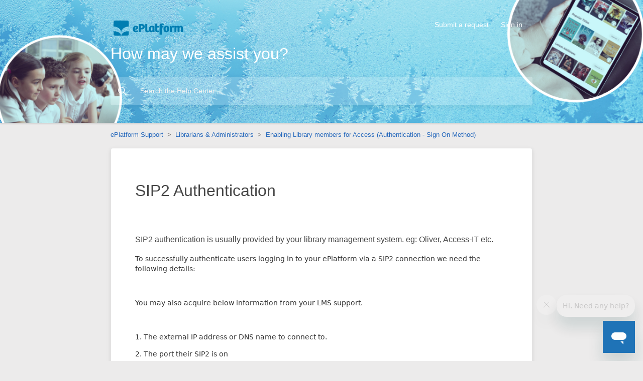

--- FILE ---
content_type: text/html; charset=utf-8
request_url: https://help.eplatform.co/hc/en-us/articles/360002374072-SIP2-Authentication
body_size: 5925
content:
<!DOCTYPE html>
<html dir="ltr" lang="en-US">
<head>
  <meta charset="utf-8" />
  <!-- v26880 -->


  <title>SIP2 Authentication &ndash; ePlatform Support</title>

  

  <meta name="description" content="SIP2 authentication is usually provided by your library management system. eg: Oliver, Access-IT etc. To successfully authenticate users..." /><meta property="og:image" content="https://help.eplatform.co/hc/theming_assets/01HZKK6MP1PSWMFKZVZ7FDJFNT" />
<meta property="og:type" content="website" />
<meta property="og:site_name" content="ePlatform Support" />
<meta property="og:title" content="SIP2 Authentication" />
<meta property="og:description" content="SIP2 authentication is usually provided by your library management system. eg: Oliver, Access-IT etc.
To successfully authenticate users logging in to your ePlatform via a SIP2 connection we need t..." />
<meta property="og:url" content="https://help.eplatform.co/hc/en-us/articles/360002374072-SIP2-Authentication" />
<link rel="canonical" href="https://help.eplatform.co/hc/en-us/articles/360002374072-SIP2-Authentication">
<link rel="alternate" hreflang="en-us" href="https://help.eplatform.co/hc/en-us/articles/360002374072-SIP2-Authentication">
<link rel="alternate" hreflang="x-default" href="https://help.eplatform.co/hc/en-us/articles/360002374072-SIP2-Authentication">

  <link rel="stylesheet" href="//static.zdassets.com/hc/assets/application-f34d73e002337ab267a13449ad9d7955.css" media="all" id="stylesheet" />
  <link rel="stylesheet" type="text/css" href="/hc/theming_assets/532409/538634/style.css?digest=51778417872665">

  <link rel="icon" type="image/x-icon" href="/hc/theming_assets/01HZKK6MX7K13E92SRS492Q7SB">

    <script async src="https://www.googletagmanager.com/gtag/js?id=G-HHBSFJBE59"></script>
<script>
  window.dataLayer = window.dataLayer || [];
  function gtag(){dataLayer.push(arguments);}
  gtag('js', new Date());
  gtag('config', 'G-HHBSFJBE59');
</script>


  <meta content="width=device-width, initial-scale=1.0" name="viewport" />
<link rel="stylesheet" href="https://cdnjs.cloudflare.com/ajax/libs/font-awesome/6.4.0/css/all.min.css" integrity="sha512-iecdLmaskl7CVkqkXNQ/ZH/XLlvWZOJyj7Yy7tcenmpD1ypASozpmT/E0iPtmFIB46ZmdtAc9eNBvH0H/ZpiBw==" crossorigin="anonymous" referrerpolicy="no-referrer" />
<style>
  :root {
    --brand_color: rgba(6, 116, 244, 1);
    --background_color: rgba(236, 235, 235, 1);
    --brand_text_color: #FFFFFF;
  }
</style>


  <link rel="stylesheet" href="//cdn.jsdelivr.net/gh/highlightjs/cdn-release@11.5.1/build/styles/vs.min.css">
  <link rel="stylesheet" href="/hc/theming_assets/01JHH6GVMGBGG719ST77VQXFSB">







  <link rel="stylesheet" href="/hc/theming_assets/01JHH6GVAS29JJQ2BDMCECMV48">



<script src="https://cdn.jsdelivr.net/npm/jquery@3.6.0/dist/jquery.min.js"> </script>
  
</head>
<body class="">
  
  
  

  <a class="skip-navigation" tabindex="1" href="#main-content">Skip to main content</a>


<header class="header image-bg">
  <div class="container">
    <div class="content">
      <div class="header__meta_wrapper">
        <div class="logo">
          <a title="Home" href="/hc/en-us">
            <img src="/hc/theming_assets/01HZKK6MP1PSWMFKZVZ7FDJFNT" alt="ePlatform Support Help Center home page">
          </a>
        </div>
        <div class="nav-wrapper">
          <button class="menu-button" aria-controls="user-nav" aria-expanded="false" aria-label="Toggle navigation menu">
            <svg xmlns="http://www.w3.org/2000/svg" width="16" height="16" focusable="false" viewBox="0 0 16 16" class="icon-menu">
              <path fill="none" stroke="currentColor" stroke-linecap="round" d="M1.5 3.5h13m-13 4h13m-13 4h13"/>
            </svg>
          </button>
          <nav class="user-nav" id="user-nav">
            
            <a class="submit-a-request" href="/hc/en-us/requests/new">Submit a request</a>
          </nav>
          
              
                  <a class="sign-in" rel="nofollow" data-auth-action="signin" title="Opens a dialog" role="button" href="/hc/en-us/signin?return_to=https%3A%2F%2Fhelp.eplatform.co%2Fhc%2Fen-us%2Farticles%2F360002374072-SIP2-Authentication">
                    Sign in
                  </a>
              
          
        </div>
      </div>
      <div class="header__headline" data-dc-headline="headline">
        
          
            How may we assist you?
          
        
      </div>
      <div class="header__form_search">
        
          <h2 class="visibility-hidden">Search</h2>
          
              <form role="search" class="search search-full" data-search="" data-instant="true" autocomplete="off" action="/hc/en-us/search" accept-charset="UTF-8" method="get"><input type="hidden" name="utf8" value="&#x2713;" autocomplete="off" /><input type="search" name="query" id="query" placeholder="Search the Help Center" autocomplete="off" aria-label="Search the Help Center" /></form>
              <svg xmlns="http://www.w3.org/2000/svg" width="12" height="12" focusable="false" viewBox="0 0 12 12" class="search-icon" aria-hidden="true">
                <circle cx="4.5" cy="4.5" r="4" fill="none" stroke="currentColor"/>
                <path stroke="currentColor" stroke-linecap="round" d="M11 11L7.5 7.5"/>
              </svg>
          
          
      </div>
    </div>
  </div>
</header>


  <main role="main">
    <div class="page-article-container  ">

    



<div class="container">
  <nav class="sub-nav">
    <ol class="breadcrumbs">
  
    <li title="ePlatform Support">
      
        <a href="/hc/en-us">ePlatform Support</a>
      
    </li>
  
    <li title="Librarians &amp; Administrators">
      
        <a href="/hc/en-us/categories/115000740627-Librarians-Administrators">Librarians &amp; Administrators</a>
      
    </li>
  
    <li title="Enabling Library members for Access (Authentication - Sign On Method)">
      
        <a href="/hc/en-us/sections/115001217128-Enabling-Library-members-for-Access-Authentication-Sign-On-Method">Enabling Library members for Access (Authentication - Sign On Method)</a>
      
    </li>
  
</ol>

  </nav>
  <div class="article-container" id="article-container">
    <article id="main-content" class="article" data-article-id="360002374072" data-section-id="115001217128">
      
      <header class="article-header">
        <h1 title="SIP2 Authentication" class="article-title">
          SIP2 Authentication
          
        </h1>

        <div class="article-author">
          
          <div class="article-meta">
            
            
          </div>
        </div>

        
      </header>

      <section class="article-info">
        <div class="article-content">
          <div class="article-body"><p>SIP2 authentication is usually provided by your library management system. eg: Oliver, Access-IT etc.</p>
<p style="font-family: system-ui, -apple-system, BlinkMacSystemFont, 'Segoe UI', Roboto, Oxygen-Sans, Ubuntu, Cantarell, 'Helvetica Neue', Arial, sans-serif; font-size: 14px; line-height: 20px; padding: 0px; border: 0px; outline: 0px; vertical-align: baseline; background: #ffffff; color: #333333; font-style: normal; font-variant-ligatures: normal; font-variant-caps: normal; font-weight: 400; letter-spacing: normal; orphans: 2; text-align: start; text-indent: 0px; text-transform: none; white-space: normal; widows: 2; word-spacing: 0px;  text-decoration-style: initial; text-decoration-color: initial;">To successfully authenticate users logging in to your ePlatform via a SIP2 connection we need the following details:</p>
<p style="font-family: system-ui, -apple-system, BlinkMacSystemFont, 'Segoe UI', Roboto, Oxygen-Sans, Ubuntu, Cantarell, 'Helvetica Neue', Arial, sans-serif; font-size: 14px; line-height: 20px; padding: 0px; border: 0px; outline: 0px; vertical-align: baseline; background: #ffffff; color: #333333; font-style: normal; font-variant-ligatures: normal; font-variant-caps: normal; font-weight: 400; letter-spacing: normal; orphans: 2; text-align: start; text-indent: 0px; text-transform: none; white-space: normal; widows: 2; word-spacing: 0px;  text-decoration-style: initial; text-decoration-color: initial;">&nbsp;</p>
<p style="font-family: system-ui, -apple-system, BlinkMacSystemFont, 'Segoe UI', Roboto, Oxygen-Sans, Ubuntu, Cantarell, 'Helvetica Neue', Arial, sans-serif; font-size: 14px; line-height: 20px; padding: 0px; border: 0px; outline: 0px; vertical-align: baseline; background: #ffffff; color: #333333; font-style: normal; font-variant-ligatures: normal; font-variant-caps: normal; font-weight: 400; letter-spacing: normal; orphans: 2; text-align: start; text-indent: 0px; text-transform: none; white-space: normal; widows: 2; word-spacing: 0px;  text-decoration-style: initial; text-decoration-color: initial;">You may also acquire below information from your LMS support.</p>
<p style="font-family: system-ui, -apple-system, BlinkMacSystemFont, 'Segoe UI', Roboto, Oxygen-Sans, Ubuntu, Cantarell, 'Helvetica Neue', Arial, sans-serif; font-size: 14px; line-height: 20px; padding: 0px; border: 0px; outline: 0px; vertical-align: baseline; background: #ffffff; color: #333333; font-style: normal; font-variant-ligatures: normal; font-variant-caps: normal; font-weight: 400; letter-spacing: normal; orphans: 2; text-align: start; text-indent: 0px; text-transform: none; white-space: normal; widows: 2; word-spacing: 0px;  text-decoration-style: initial; text-decoration-color: initial;">&nbsp;</p>
<p style="font-family: system-ui, -apple-system, BlinkMacSystemFont, 'Segoe UI', Roboto, Oxygen-Sans, Ubuntu, Cantarell, 'Helvetica Neue', Arial, sans-serif; font-size: 14px; line-height: 20px; padding: 0px; border: 0px; outline: 0px; vertical-align: baseline; background: #ffffff; color: #333333; font-style: normal; font-variant-ligatures: normal; font-variant-caps: normal; font-weight: 400; letter-spacing: normal; orphans: 2; text-align: start; text-indent: 0px; text-transform: none; white-space: normal; widows: 2; word-spacing: 0px;  text-decoration-style: initial; text-decoration-color: initial;">1. The external IP address or DNS name to connect to.</p>
<p style="font-family: system-ui, -apple-system, BlinkMacSystemFont, 'Segoe UI', Roboto, Oxygen-Sans, Ubuntu, Cantarell, 'Helvetica Neue', Arial, sans-serif; font-size: 14px; line-height: 20px; padding: 0px; border: 0px; outline: 0px; vertical-align: baseline; background: #ffffff; color: #333333; font-style: normal; font-variant-ligatures: normal; font-variant-caps: normal; font-weight: 400; letter-spacing: normal; orphans: 2; text-align: start; text-indent: 0px; text-transform: none; white-space: normal; widows: 2; word-spacing: 0px;  text-decoration-style: initial; text-decoration-color: initial;">2. The port their SIP2 is on</p>
<p style="font-family: system-ui, -apple-system, BlinkMacSystemFont, 'Segoe UI', Roboto, Oxygen-Sans, Ubuntu, Cantarell, 'Helvetica Neue', Arial, sans-serif; font-size: 14px; line-height: 20px; padding: 0px; border: 0px; outline: 0px; vertical-align: baseline; background: #ffffff; color: #333333; font-style: normal; font-variant-ligatures: normal; font-variant-caps: normal; font-weight: 400; letter-spacing: normal; orphans: 2; text-align: start; text-indent: 0px; text-transform: none; white-space: normal; widows: 2; word-spacing: 0px;  text-decoration-style: initial; text-decoration-color: initial;">3. The Self-Check username and password if required</p>
<p style="font-family: system-ui, -apple-system, BlinkMacSystemFont, 'Segoe UI', Roboto, Oxygen-Sans, Ubuntu, Cantarell, 'Helvetica Neue', Arial, sans-serif; font-size: 14px; line-height: 20px; padding: 0px; border: 0px; outline: 0px; vertical-align: baseline; background: #ffffff; color: #333333; font-style: normal; font-variant-ligatures: normal; font-variant-caps: normal; font-weight: 400; letter-spacing: normal; orphans: 2; text-align: start; text-indent: 0px; text-transform: none; white-space: normal; widows: 2; word-spacing: 0px;  text-decoration-style: initial; text-decoration-color: initial;">4. The location code if it's required.</p>
<p style="font-family: system-ui, -apple-system, BlinkMacSystemFont, 'Segoe UI', Roboto, Oxygen-Sans, Ubuntu, Cantarell, 'Helvetica Neue', Arial, sans-serif; font-size: 14px; line-height: 20px; padding: 0px; border: 0px; outline: 0px; vertical-align: baseline; background: #ffffff; color: #333333; font-style: normal; font-variant-ligatures: normal; font-variant-caps: normal; font-weight: 400; letter-spacing: normal; orphans: 2; text-align: start; text-indent: 0px; text-transform: none; white-space: normal; widows: 2; word-spacing: 0px;  text-decoration-style: initial; text-decoration-color: initial;">5. You will also need to allow our IP address&nbsp;<strong style="padding: 0px; border: 0px; outline: 0px; vertical-align: baseline; background: transparent; font-family: system-ui, -apple-system, BlinkMacSystemFont, 'Segoe UI', Roboto, Oxygen-Sans, Ubuntu, Cantarell, 'Helvetica Neue', Arial, sans-serif; font-weight: 600;">52.237.241.216</strong>&nbsp;through your firewall on your SIP2 port.</p>
<p style="font-family: system-ui, -apple-system, BlinkMacSystemFont, 'Segoe UI', Roboto, Oxygen-Sans, Ubuntu, Cantarell, 'Helvetica Neue', Arial, sans-serif; font-size: 14px; line-height: 20px; padding: 0px; border: 0px; outline: 0px; vertical-align: baseline; background: #ffffff; color: #333333; font-style: normal; font-variant-ligatures: normal; font-variant-caps: normal; font-weight: 400; letter-spacing: normal; orphans: 2; text-align: start; text-indent: 0px; text-transform: none; white-space: normal; widows: 2; word-spacing: 0px;  text-decoration-style: initial; text-decoration-color: initial;">6. We will also require a couple of test users if possible to make sure the system is working correctly.</p>
<p style="font-family: system-ui, -apple-system, BlinkMacSystemFont, 'Segoe UI', Roboto, Oxygen-Sans, Ubuntu, Cantarell, 'Helvetica Neue', Arial, sans-serif; font-size: 14px; line-height: 20px; padding: 0px; border: 0px; outline: 0px; vertical-align: baseline; background: #ffffff; color: #333333; font-style: normal; font-variant-ligatures: normal; font-variant-caps: normal; font-weight: 400; letter-spacing: normal; orphans: 2; text-align: start; text-indent: 0px; text-transform: none; white-space: normal; widows: 2; word-spacing: 0px;  text-decoration-style: initial; text-decoration-color: initial;">&nbsp;</p>
<p style="font-family: system-ui, -apple-system, BlinkMacSystemFont, 'Segoe UI', Roboto, Oxygen-Sans, Ubuntu, Cantarell, 'Helvetica Neue', Arial, sans-serif; font-size: 14px; line-height: 20px; padding: 0px; border: 0px; outline: 0px; vertical-align: baseline; background: #ffffff; color: #333333; font-style: normal; font-variant-ligatures: normal; font-variant-caps: normal; font-weight: 400; letter-spacing: normal; orphans: 2; text-align: start; text-indent: 0px; text-transform: none; white-space: normal; widows: 2; word-spacing: 0px;  text-decoration-style: initial; text-decoration-color: initial;">Note: Once you've gathered the information please submit a request (icon below) to our technical team for further setup on our end.</p>
<p style="font-family: system-ui, -apple-system, BlinkMacSystemFont, 'Segoe UI', Roboto, Oxygen-Sans, Ubuntu, Cantarell, 'Helvetica Neue', Arial, sans-serif; font-size: 14px; line-height: 20px; padding: 0px; border: 0px; outline: 0px; vertical-align: baseline; background: #ffffff; color: #333333; font-style: normal; font-variant-ligatures: normal; font-variant-caps: normal; font-weight: 400; letter-spacing: normal; orphans: 2; text-align: start; text-indent: 0px; text-transform: none; white-space: normal; widows: 2; word-spacing: 0px;  text-decoration-style: initial; text-decoration-color: initial;">&nbsp;</p>
<p style="font-family: system-ui, -apple-system, BlinkMacSystemFont, 'Segoe UI', Roboto, Oxygen-Sans, Ubuntu, Cantarell, 'Helvetica Neue', Arial, sans-serif; font-size: 14px; line-height: 20px; padding: 0px; border: 0px; outline: 0px; vertical-align: baseline; background: #ffffff; color: #333333; font-style: normal; font-variant-ligatures: normal; font-variant-caps: normal; font-weight: 400; letter-spacing: normal; orphans: 2; text-align: start; text-indent: 0px; text-transform: none; white-space: normal; widows: 2; word-spacing: 0px;  text-decoration-style: initial; text-decoration-color: initial;"><a href="https://help.eplatform.co/hc/en-us/requests/new" target="_blank" rel="noopener"><img src="https://help.eplatform.co/hc/article_attachments/360055734652/eplsubmitticket.png" alt="eplsubmitticket.png" width="120" height="120"></a></p></div>
          
        </div>
      </section>

      <footer>
        <div class="article-footer">
          
          
              <div class="article-nav-box">
                  <div class="article-nav-item">
                      <a href="#" class="article-nav article-nav-prev hidden">
                          <span class="article-nav-label">
                            
                              Prev Article
                            
                          </span>
                          <span class="article-nav-title"></span>
                      </a>
                  </div>
                  <div class="article-nav-item">
                      <a href="#" class="article-nav article-nav-next hidden">
                          <span class="article-nav-label">
                            
                              Next Article
                            
                          </span>
                          <span class="article-nav-title"></span>
                      </a>
                  </div>
              </div>
          
          
        </div>
      </footer>

      <div class="article-relatives">
        
        

        
      </div>
      
    </article>

      
      <div class="article-more-questions">
        Have more questions? <a href="/hc/en-us/requests/new">Submit a request</a>
      </div>
      <div class="article-return-to-top">
        <a href="#article-container" class="text-center">
          <span>Return to top</span>
          <svg xmlns="http://www.w3.org/2000/svg" class="article-return-to-top-icon" width="20" height="20"
               focusable="false" viewBox="0 0 12 12" aria-hidden="true">
            <path fill="none" stroke="currentColor" stroke-linecap="round" d="M3 4.5l2.6 2.6c.2.2.5.2.7 0L9 4.5"/>
          </svg>
        </a>
      </div>
  </div>
</div>
    
</div>
<script src="https://cdnjs.cloudflare.com/ajax/libs/underscore.js/1.13.3/underscore-min.js"></script>



  <script src="/hc/theming_assets/01K4BGHBRKT53D7Z9G3BNAS0ZD"> </script>





  <script src="//cdn.jsdelivr.net/gh/highlightjs/cdn-release@11.5.1/build/highlight.min.js"></script>
  <script>hljs.highlightAll();</script>



  <script src="//cdn.jsdelivr.net/npm/medium-zoom/dist/medium-zoom.min.js"></script>
  <script src="/hc/theming_assets/01K4BGHBNRS9531CK8DEWN8YSG"> </script>

  </main>

  <footer class="footer">
  <div class="footer-inner">
    <div class="footer__logo">
      <a title="Home" href="/hc/en-us">
          <img src="/hc/theming_assets/01HZKK6MP1PSWMFKZVZ7FDJFNT" alt="ePlatform Support Help Center home page">
      </a>
    </div>
    <div class="footer__links footer__links-custom">
      
        <a href="https://www.eplatform.co/au/privacy-policy/" target="_blank" class="footer__link" data-dc-link-value="footer_link_1_text">
          
            Privacy Policy
          
        </a>
      
      
        <a href="https://www.eplatform.co/au/terms-and-conditions/" target="_blank" class="footer__link" data-dc-link-value="footer_link_2_text">
          
            Terms
          
        </a>
      
      
        <a href="https://www.eplatform.co/au/data-processing-addendum/" target="_blank" class="footer__link" data-dc-link-value="footer_link_3_text">
          
            Data Processing Addendum
          
        </a>
      
      
        <a href="https://www.eplatform.co/au/blog/" target="_blank" class="footer__link" data-dc-link-value="footer_link_4_text">
          
            Blog
          
        </a>
      
    </div>
    <div class="footer__links footer__links-social">
      
        <a href="https://www.facebook.com/eplatform" target="_blank" rel="nofollow" class="footer__icon footer__icon--facebook"></a>
      
      
        <a href="https://twitter.com/eplatformebooks" target="_blank" rel="nofollow" class="footer__icon footer__icon--twitter"></a>
      
      
        <a href="https://www.linkedin.com/company/wheelers-books/" target="_blank" rel="nofollow" class="footer__icon footer__icon--linkedin"></a>
      
      
      
        <a href="https://www.youtube.com/channel/UCVt8qsqhpeQ0wqGja2t97YA/featured" target="_blank" rel="nofollow" class="footer__icon footer__icon--youtube"></a>
      
    </div>
    <div class="footer-language-selector">
      
    </div>
  </div>
  
</footer>

<script src="/hc/theming_assets/01K4BGHBPHZP3YVEYVG7GYGSK1"> </script>




  <!-- / -->

  
  <script src="//static.zdassets.com/hc/assets/en-us.bbb3d4d87d0b571a9a1b.js"></script>
  

  <script type="text/javascript">
  /*

    Greetings sourcecode lurker!

    This is for internal Zendesk and legacy usage,
    we don't support or guarantee any of these values
    so please don't build stuff on top of them.

  */

  HelpCenter = {};
  HelpCenter.account = {"subdomain":"wheelersbooks","environment":"production","name":"ePlatform"};
  HelpCenter.user = {"identifier":"da39a3ee5e6b4b0d3255bfef95601890afd80709","email":null,"name":"","role":"anonymous","avatar_url":"https://assets.zendesk.com/hc/assets/default_avatar.png","is_admin":false,"organizations":[],"groups":[]};
  HelpCenter.internal = {"asset_url":"//static.zdassets.com/hc/assets/","web_widget_asset_composer_url":"https://static.zdassets.com/ekr/snippet.js","current_session":{"locale":"en-us","csrf_token":null,"shared_csrf_token":null},"usage_tracking":{"event":"article_viewed","data":"[base64]","url":"https://help.eplatform.co/hc/activity"},"current_record_id":"360002374072","current_record_url":"/hc/en-us/articles/360002374072-SIP2-Authentication","current_record_title":"SIP2 Authentication","current_text_direction":"ltr","current_brand_id":538634,"current_brand_name":"ePlatform","current_brand_url":"https://wheelersbooks.zendesk.com","current_brand_active":true,"current_path":"/hc/en-us/articles/360002374072-SIP2-Authentication","show_autocomplete_breadcrumbs":true,"user_info_changing_enabled":false,"has_user_profiles_enabled":false,"has_end_user_attachments":true,"user_aliases_enabled":false,"has_anonymous_kb_voting":false,"has_multi_language_help_center":true,"show_at_mentions":false,"embeddables_config":{"embeddables_web_widget":true,"embeddables_help_center_auth_enabled":false,"embeddables_connect_ipms":false},"answer_bot_subdomain":"static","gather_plan_state":"subscribed","has_article_verification":false,"has_gather":true,"has_ckeditor":false,"has_community_enabled":false,"has_community_badges":false,"has_community_post_content_tagging":false,"has_gather_content_tags":false,"has_guide_content_tags":true,"has_user_segments":true,"has_answer_bot_web_form_enabled":false,"has_garden_modals":false,"theming_cookie_key":"hc-da39a3ee5e6b4b0d3255bfef95601890afd80709-2-preview","is_preview":false,"has_search_settings_in_plan":true,"theming_api_version":2,"theming_settings":{"brand_color":"rgba(6, 116, 244, 1)","brand_text_color":"#FFFFFF","text_color":"rgba(70, 70, 70, 1)","link_color":"rgba(34, 102, 187, 1)","visited_link_color":"#4B61C3","background_color":"rgba(236, 235, 235, 1)","section_background_color":"rgba(233, 238, 243, 1)","header_background_color":"rgba(16, 1, 251, 1)","header_links_color":"rgba(255, 255, 255, 1)","headline_text_color":"rgba(255, 255, 255, 1)","footer_links_color":"rgba(7, 25, 221, 1)","footer_social_links_color":"rgba(156, 156, 156, 1)","footer_background_color":"rgba(255, 255, 255, 1)","heading_font":"'Helvetica Neue', Arial, Helvetica, sans-serif","text_font":"'Helvetica Neue', Arial, Helvetica, sans-serif","logo":"/hc/theming_assets/01HZKK6MP1PSWMFKZVZ7FDJFNT","show_brand_name":true,"favicon":"/hc/theming_assets/01HZKK6MX7K13E92SRS492Q7SB","homepage_background_image":"/hc/theming_assets/01HZKK6NJ2BM5TAVEAXMVC6J7S","show_homepage_background_image":true,"community_image":"/hc/theming_assets/01HZKK6P7TRMWW0DJ5SPN56M3X","show_community_image":false,"not_found_image":"/hc/theming_assets/01HZKK6PVBHD032C6FDSR9CNQ1","show_not_found_image":true,"section_default_image":"/hc/theming_assets/01HZKK6QFK4N91M81QV13DY7GN","show_section_default_image":true,"search_placeholder_text":"Search the Help Center","instant_search":true,"scoped_kb_search":true,"scoped_community_search":false,"footer_link_1_url":"https://www.eplatform.co/au/privacy-policy/","footer_link_1_blank":true,"footer_link_1_text":"Privacy Policy","footer_link_2_url":"https://www.eplatform.co/au/terms-and-conditions/","footer_link_2_blank":true,"footer_link_2_text":"Terms","footer_link_3_url":"https://www.eplatform.co/au/data-processing-addendum/","footer_link_3_blank":true,"footer_link_3_text":"Data Processing Addendum","footer_link_4_url":"https://www.eplatform.co/au/blog/","footer_link_4_blank":true,"footer_link_4_text":"Blog","facebook_page_url":"https://www.facebook.com/eplatform","twitter_page_url":"https://twitter.com/eplatformebooks","linkedin_page_url":"https://www.linkedin.com/company/wheelers-books/","instagram_page_url":"","youtube_page_url":"https://www.youtube.com/channel/UCVt8qsqhpeQ0wqGja2t97YA/featured","headline_text":"How may we assist you?","show_author_homepage":false,"show_modified_date_homepage":false,"show_recent_activity":false,"show_articles_in_section":false,"show_article_author":false,"show_article_modified_date":false,"show_article_comments":false,"show_follow_article":false,"show_recently_viewed_articles":false,"show_related_articles":false,"show_article_sharing":false,"show_author_category":false,"show_modified_date_category":false,"show_follow_section":false,"show_author_section":false,"show_modified_date_section":false,"show_follow_post":false,"show_post_sharing":false,"show_follow_topic":false,"show_component_article_pretty":true,"show_component_code_pretty":true,"show_component_prev_next":true,"component_prev_next_title_prev":"Prev Article","component_prev_next_title_next":"Next Article","show_component_alert":false,"component_alert_type":"info","component_alert_title":"System Outage","component_alert_link":"https://google.com/","component_alert_body":"We are currently experiencing an outage in our East Coast Data Center.  Our engineers are currently on site and estimate the system will be back up within 30 minutes.","component_alert_icon":"fa-bullhorn","component_alert_close_btn":true,"component_alert_show_one_time":false,"show_component_toc":false,"show_component_sidebar":false,"hide_theme_attribute":true,"show_sign_in":true},"has_pci_credit_card_custom_field":false,"help_center_restricted":false,"is_assuming_someone_else":false,"flash_messages":[],"user_photo_editing_enabled":true,"user_preferred_locale":"en-us","base_locale":"en-us","login_url":"https://wheelersbooks.zendesk.com/access?brand_id=538634\u0026return_to=https%3A%2F%2Fhelp.eplatform.co%2Fhc%2Fen-us%2Farticles%2F360002374072-SIP2-Authentication","has_alternate_templates":false,"has_custom_statuses_enabled":false,"has_hc_generative_answers_setting_enabled":true,"has_generative_search_with_zgpt_enabled":false,"has_suggested_initial_questions_enabled":false,"has_guide_service_catalog":false,"has_service_catalog_search_poc":false,"has_service_catalog_itam":false,"has_csat_reverse_2_scale_in_mobile":false,"has_knowledge_navigation":false,"has_unified_navigation":false,"has_unified_navigation_eap_access":false,"has_csat_bet365_branding":false,"version":"v26880","dev_mode":false};
</script>

  
  
  <script src="//static.zdassets.com/hc/assets/hc_enduser-9d4172d9b2efbb6d87e4b5da3258eefa.js"></script>
  <script type="text/javascript" src="/hc/theming_assets/532409/538634/script.js?digest=51778417872665"></script>
  
</body>
</html>

--- FILE ---
content_type: text/css; charset=utf-8
request_url: https://help.eplatform.co/hc/theming_assets/532409/538634/style.css?digest=51778417872665
body_size: 21807
content:
@charset "UTF-8";
/***** Normalize.css *****/
/*! normalize.css v8.0.1 | MIT License | github.com/necolas/normalize.css */
html {
  line-height: 1.15;
  -webkit-text-size-adjust: 100%;
}

body {
  margin: 0;
}

main {
  display: block;
}

h1 {
  font-size: 2em;
  margin: 0.67em 0;
}

hr {
  box-sizing: content-box;
  height: 0;
  overflow: visible;
}

pre {
  font-family: monospace, monospace;
  font-size: 1em;
}

a {
  background-color: transparent;
}

abbr[title] {
  border-bottom: none;
  text-decoration: underline;
  text-decoration: underline dotted;
}

b,
strong {
  font-weight: bolder;
}

code,
kbd,
samp {
  font-family: monospace, monospace;
  font-size: 1em;
}

small {
  font-size: 80%;
}

sub,
sup {
  font-size: 75%;
  line-height: 0;
  position: relative;
  vertical-align: baseline;
}

sub {
  bottom: -0.25em;
}

sup {
  top: -0.5em;
}

img {
  border-style: none;
}

button,
input,
optgroup,
select,
textarea {
  font-family: inherit;
  font-size: 100%;
  line-height: 1.15;
  margin: 0;
}

button,
input {
  overflow: visible;
}

button,
select {
  text-transform: none;
}

button,
[type="button"],
[type="reset"],
[type="submit"] {
  -webkit-appearance: button;
}

button::-moz-focus-inner,
[type="button"]::-moz-focus-inner,
[type="reset"]::-moz-focus-inner,
[type="submit"]::-moz-focus-inner {
  border-style: none;
  padding: 0;
}

button:-moz-focusring,
[type="button"]:-moz-focusring,
[type="reset"]:-moz-focusring,
[type="submit"]:-moz-focusring {
  outline: 1px dotted ButtonText;
}

fieldset {
  padding: 0.35em 0.75em 0.625em;
}

legend {
  box-sizing: border-box;
  color: inherit;
  display: table;
  max-width: 100%;
  padding: 0;
  white-space: normal;
}

progress {
  vertical-align: baseline;
}

textarea {
  overflow: auto;
}

[type="checkbox"],
[type="radio"] {
  box-sizing: border-box;
  padding: 0;
}

[type="number"]::-webkit-inner-spin-button,
[type="number"]::-webkit-outer-spin-button {
  height: auto;
}

[type="search"] {
  -webkit-appearance: textfield;
  outline-offset: -2px;
}

[type="search"]::-webkit-search-decoration {
  -webkit-appearance: none;
}

::-webkit-file-upload-button {
  -webkit-appearance: button;
  font: inherit;
}

details {
  display: block;
}

summary {
  display: list-item;
}

template {
  display: none;
}

[hidden] {
  display: none;
}

/***** Base *****/
* {
  box-sizing: border-box;
}

body {
  background-color: rgba(236, 235, 235, 1);
  color: rgba(70, 70, 70, 1);
  font-family: 'Helvetica Neue', Arial, Helvetica, sans-serif;
  font-size: 16px;
  font-weight: 400;
  line-height: 1.5;
  -webkit-font-smoothing: antialiased;
}

@media (min-width: 1024px) {
  body > main {
    min-height: 65vh;
  }
}

h1, h2, h3, h4, h5, h6 {
  font-family: 'Helvetica Neue', Arial, Helvetica, sans-serif;
  font-weight: 400;
  margin-top: 0;
}

h1 {
  font-size: 32px;
}

h2 {
  font-size: 22px;
  font-weight: 600;
}

h3 {
  font-size: 18px;
  font-weight: 600;
}

h4 {
  font-size: 16px;
}

a {
  color: rgba(34, 102, 187, 1);
  text-decoration: none;
  transition: color 0.25s ease-in-out;
}

a:hover, a:active, a:focus {
  color: #123765;
  text-decoration: none;
}

input,
textarea {
  color: #000;
  font-size: 14px;
}

input {
  font-weight: 400;
  max-width: 100%;
  box-sizing: border-box;
  outline: none;
  transition: border .12s ease-in-out;
}

input:focus {
  border: 1px solid rgba(6, 116, 244, 1);
}

input[disabled] {
  background-color: #ddd;
}

select {
  -webkit-appearance: none;
  -moz-appearance: none;
  background: url(/hc/theming_assets/01K4BGHBMHCN7GRT0628ZQ398K) no-repeat #fff;
  background-position: right 10px center;
  border: 1px solid #ddd;
  border-radius: 4px;
  padding: 8px 30px 8px 10px;
  outline: none;
  color: #555;
  width: 100%;
}

select:focus {
  border: 1px solid rgba(6, 116, 244, 1);
}

select::-ms-expand {
  display: none;
}

textarea {
  border: 1px solid #ddd;
  border-radius: 2px;
  resize: vertical;
  width: 100%;
  outline: none;
  padding: 10px;
}

textarea:focus {
  border: 1px solid rgba(6, 116, 244, 1);
}

.container {
  width: 900px;
  max-width: 100%;
  margin: 0 auto;
  padding: 0 30px;
}

ul {
  list-style: none;
  margin: 0;
  padding: 0;
}

.error-page {
  display: flex;
  flex-direction: column;
  justify-content: center;
  align-items: center;
  text-align: center;
  padding: 30px;
}

.error-page img {
  max-width: 100%;
  padding: 40px;
}

.visibility-hidden {
  border: 0;
  clip: rect(0 0 0 0);
  -webkit-clip-path: inset(50%);
  clip-path: inset(50%);
  height: 1px;
  margin: -1px;
  overflow: hidden;
  padding: 0;
  position: absolute;
  width: 1px;
  white-space: nowrap;
}

.authors {
  display: flex;
  flex-direction: row;
  margin-bottom: 10px;
}

.authors .avatars__images {
  padding-right: 10px;
  display: flex;
  flex-direction: row;
  align-items: center;
}

.authors .avatars__images .avatar:first-child {
  z-index: 4;
}

.authors .avatars__images .avatar:nth-child(2) {
  z-index: 3;
}

.authors .avatars__images .avatar:nth-child(3) {
  z-index: 1;
}

.authors .avatars__images .avatar:nth-child(4) {
  z-index: 0;
}

.authors .avatars__images .avatar:nth-child(n+2) img {
  margin-left: -24px;
}

[dir="rtl"] .authors .avatars__images {
  padding: 0 0 0 10px;
  flex-direction: row-reverse;
}

.authors.skeleton {
  position: relative;
  display: block;
  height: 38px;
  width: 280px;
  background-image: radial-gradient(circle 18px, #E9EBED 96.7%, transparent), linear-gradient(#E9EBED, #E9EBED);
  background-size: 38px 38px, 160px 38px;
  background-position: 0 0, 50px 0;
  background-repeat: no-repeat;
}

.blocks-item-photo.skeleton {
  position: relative;
}

.blocks-item-photo.skeleton::after {
  content: "";
  top: 0;
  left: 0;
  position: absolute;
  display: block;
  height: 100%;
  width: 100%;
  min-height: 60px;
  background-image: radial-gradient(circle 1rem, #E9EBED 93.7%, transparent), linear-gradient(#fff, #fff);
  background-size: 100%;
  background-position: 0 0, 0 0;
  background-repeat: no-repeat;
  z-index: 2;
}

@media (min-width: 400px) {
  .blocks-item-photo.skeleton::after {
    background-image: radial-gradient(circle 1.5rem, #E9EBED 96.7%, transparent), linear-gradient(#fff, #fff);
  }
}

.blocks-item-photo.skeleton img {
  font-size: 1px;
}

.articles__count.skeleton {
  position: relative;
  display: block;
  height: 20px;
  width: 180px;
  background-image: linear-gradient(#E9EBED, #E9EBED);
  background-size: 100%;
  background-repeat: no-repeat;
}

.text-center {
  text-align: center;
}

.px-0 {
  padding-left: 0 !important;
  padding-right: 0 !important;
}

.theme-by-gd {
  font-size: 0.8rem;
  margin-left: 8px;
  opacity: 0.75;
  text-align: center;
}

/***** Buttons *****/
.button, .pagination-next-link, .pagination-prev-link, .pagination-first-link, .pagination-last-link, .subscriptions-subscribe button, .requests-table-toolbar .organization-subscribe button, .community-follow button, .article-subscribe button, .section-subscribe button, .split-button button {
  border: 1px solid rgba(6, 116, 244, 1);
  border-radius: 4px;
  color: rgba(6, 116, 244, 1);
  cursor: pointer;
  display: inline-block;
  font-size: 12px;
  line-height: 2.34;
  margin: 0;
  padding: 0 20px;
  text-align: center;
  transition: background-color .12s ease-in-out, border-color .12s ease-in-out, color .15s ease-in-out;
  user-select: none;
  white-space: nowrap;
  width: 100%;
  -webkit-touch-callout: none;
}

@media (min-width: 768px) {
  .button, .pagination-next-link, .pagination-prev-link, .pagination-first-link, .pagination-last-link, .subscriptions-subscribe button, .requests-table-toolbar .organization-subscribe button, .community-follow button, .article-subscribe button, .section-subscribe button, .split-button button {
    width: auto;
  }
}

.button::after, .pagination-next-link::after, .pagination-prev-link::after, .pagination-first-link::after, .pagination-last-link::after, .subscriptions-subscribe button::after, .requests-table-toolbar .organization-subscribe button::after, .community-follow button::after, .article-subscribe button::after, .section-subscribe button::after, .split-button button::after {
  color: rgba(6, 116, 244, 1);
}

.button:hover, .pagination-next-link:hover, .pagination-prev-link:hover, .pagination-first-link:hover, .pagination-last-link:hover, .subscriptions-subscribe button:hover, .requests-table-toolbar .organization-subscribe button:hover, .community-follow button:hover, .article-subscribe button:hover, .section-subscribe button:hover, .split-button button:hover, .button:active, .pagination-next-link:active, .pagination-prev-link:active, .pagination-first-link:active, .pagination-last-link:active, .subscriptions-subscribe button:active, .requests-table-toolbar .organization-subscribe button:active, .community-follow button:active, .article-subscribe button:active, .section-subscribe button:active, .split-button button:active, .button:focus, .pagination-next-link:focus, .pagination-prev-link:focus, .pagination-first-link:focus, .pagination-last-link:focus, .subscriptions-subscribe button:focus, .requests-table-toolbar .organization-subscribe button:focus, .community-follow button:focus, .article-subscribe button:focus, .section-subscribe button:focus, .split-button button:focus, .button.button-primary, .button-primary.pagination-next-link, .button-primary.pagination-prev-link, .button-primary.pagination-first-link, .button-primary.pagination-last-link, .subscriptions-subscribe button.button-primary, .subscriptions-subscribe button[data-selected="true"], .requests-table-toolbar .organization-subscribe button.button-primary, .requests-table-toolbar .organization-subscribe button[data-selected="true"], .community-follow button.button-primary, .article-subscribe button.button-primary, .article-subscribe button[data-selected="true"], .section-subscribe button.button-primary, .section-subscribe button[data-selected="true"], .split-button button.button-primary {
  background-color: rgba(6, 116, 244, 1);
  color: #FFFFFF;
  text-decoration: none;
}

.button.button-primary:hover, .button-primary.pagination-next-link:hover, .button-primary.pagination-prev-link:hover, .button-primary.pagination-first-link:hover, .button-primary.pagination-last-link:hover, .subscriptions-subscribe button.button-primary:hover, .subscriptions-subscribe button[data-selected="true"]:hover, .requests-table-toolbar .organization-subscribe button.button-primary:hover, .requests-table-toolbar .organization-subscribe button[data-selected="true"]:hover, .community-follow button.button-primary:hover, .article-subscribe button.button-primary:hover, .article-subscribe button[data-selected="true"]:hover, .section-subscribe button.button-primary:hover, .section-subscribe button[data-selected="true"]:hover, .split-button button:hover, .button.button-primary:focus, .button-primary.pagination-next-link:focus, .button-primary.pagination-prev-link:focus, .button-primary.pagination-first-link:focus, .button-primary.pagination-last-link:focus, .subscriptions-subscribe button.button-primary:focus, .subscriptions-subscribe button[data-selected="true"]:focus, .requests-table-toolbar .organization-subscribe button.button-primary:focus, .requests-table-toolbar .organization-subscribe button[data-selected="true"]:focus, .community-follow button.button-primary:focus, .article-subscribe button.button-primary:focus, .article-subscribe button[data-selected="true"]:focus, .section-subscribe button.button-primary:focus, .section-subscribe button[data-selected="true"]:focus, .split-button button.button-primary:focus, .button.button-primary:active, .button-primary.pagination-next-link:active, .button-primary.pagination-prev-link:active, .button-primary.pagination-first-link:active, .button-primary.pagination-last-link:active, .subscriptions-subscribe button.button-primary:active, .subscriptions-subscribe button[data-selected="true"]:active, .requests-table-toolbar .organization-subscribe button.button-primary:active, .requests-table-toolbar .organization-subscribe button[data-selected="true"]:active, .community-follow button.button-primary:active, .article-subscribe button.button-primary:active, .article-subscribe button[data-selected="true"]:active, .section-subscribe button.button-primary:active, .section-subscribe button[data-selected="true"]:active, .split-button button.button-primary:active {
  background-color: #044590;
  border-color: #044590;
}

.button[data-disabled], .pagination-next-link[data-disabled], .pagination-prev-link[data-disabled], .pagination-first-link[data-disabled], .pagination-last-link[data-disabled], .subscriptions-subscribe button[data-disabled], .requests-table-toolbar .organization-subscribe button[data-disabled], .community-follow button[data-disabled], .article-subscribe button[data-disabled], .section-subscribe button[data-disabled], .split-button button[data-disabled] {
  cursor: default;
}

.button-large, input[type="submit"] {
  background-color: rgba(6, 116, 244, 1);
  border: 0;
  border-radius: 4px;
  color: #FFFFFF;
  font-size: 14px;
  font-weight: 400;
  line-height: 2.72;
  min-width: 190px;
  padding: 0 1.9286em;
  width: 100%;
}

@media (min-width: 768px) {
  .button-large, input[type="submit"] {
    width: auto;
  }
}

.button-large:hover, .split-button button.button-large:hover, .button-large:active, .button-large:focus, input[type="submit"]:hover, .split-button button[type="submit"]:hover, input[type="submit"]:active, input[type="submit"]:focus {
  background-color: #044590;
}

.button-large[disabled], input[type="submit"][disabled] {
  background-color: #ddd;
}

.button-secondary {
  color: #797979;
  border: 1px solid #ddd;
  background-color: transparent;
}

.button-secondary:hover, .split-button button.button-secondary:hover, .button-secondary:focus, .button-secondary:active {
  color: rgba(70, 70, 70, 1);
  border: 1px solid #ddd;
  background-color: #e5e3e3;
}

/*=== Links ===*/
.btn {
  display: inline-block;
  padding: 10px 18px;
  font-size: 0.875rem;
  font-weight: normal;
  line-height: 1.5;
  text-align: center;
  vertical-align: middle;
  user-select: none;
  border: 1px solid rgba(6, 116, 244, 1);
  text-decoration: none;
  border-radius: 0.25rem;
  color: white;
  background-color: rgba(6, 116, 244, 1);
  cursor: pointer;
  transition: border-color .25s ease-in-out, background-color .25s ease-in-out;
}

a.btn:hover, .split-button button.btn:hover, a.btn:active, a.btn:visited {
  color: white;
  text-decoration: none;
}

a.btn:hover, .split-button button.btn:hover {
  background-color: #044590;
}

a.btn:active {
  color: white;
  background-color: #044590;
}

/*=== Links ===*/
/***** Split button *****/
.split-button {
  display: flex;
}

.split-button button {
  background-color: rgba(6, 116, 244, 1);
  border: 0;
  color: #FFFFFF;
  height: 32px;
  line-height: 16px;
  outline-color: rgba(6, 116, 244, 1);
}

[dir="rtl"] .split-button button:not(:only-child):first-child {
  border-left: 1px solid #FFFFFF;
  border-top-left-radius: unset;
  border-bottom-left-radius: unset;
}

[dir="ltr"] .split-button button:not(:only-child):first-child {
  border-right: 1px solid #FFFFFF;
  border-top-right-radius: unset;
  border-bottom-right-radius: unset;
}

.split-button button:not(:only-child):last-child {
  display: flex;
  justify-content: center;
  align-items: center;
  width: 26px;
  min-width: 26px;
  max-width: 26px;
  padding: 0;
}

[dir="rtl"] .split-button button:not(:only-child):last-child {
  border-top-right-radius: unset;
  border-bottom-right-radius: unset;
}

[dir="ltr"] .split-button button:not(:only-child):last-child {
  border-top-left-radius: unset;
  border-bottom-left-radius: unset;
}

/***** Tables *****/
.table {
  width: 100%;
  table-layout: fixed;
  border-collapse: collapse;
  border-spacing: 0;
}

@media (min-width: 768px) {
  .table {
    table-layout: auto;
  }
}

.table th,
.table th a {
  color: #797979;
  font-weight: 600;
  text-align: left;
}

[dir="rtl"] .table th, [dir="rtl"] .table th a {
  text-align: right;
}

.table tr {
  border-bottom: 1px solid #ddd;
  display: block;
  padding: 20px 0;
}

@media (min-width: 768px) {
  .table tr {
    display: table-row;
  }
}

.table td {
  display: block;
}

@media (min-width: 768px) {
  .table td {
    display: table-cell;
  }
}

@media (min-width: 1024px) {
  .table td, .table th {
    padding: 20px 30px;
  }
}

@media (min-width: 768px) {
  .table td, .table th {
    padding: 10px 20px;
    height: 60px;
  }
}

/***** Forms *****/
.form-container {
  display: flex;
  justify-content: center;
  background-color: rgba(233, 238, 243, 1);
  padding: 30px;
  width: 80%;
  margin: 0 auto;
}

.form {
  max-width: 550px;
  flex: 1;
}

.form-field ~ .form-field {
  margin-top: 25px;
}

.form-field label {
  display: block;
  font-size: 13px;
  margin-bottom: 5px;
}

.form-field input {
  border: 1px solid #ddd;
  border-radius: 4px;
  padding: 10px;
  width: 100%;
}

.form-field input:focus {
  border: 1px solid rgba(6, 116, 244, 1);
}

.form-field input[type="text"] {
  border: 1px solid #ddd;
  border-radius: 4px;
}

.form-field input[type="text"]:focus {
  border: 1px solid rgba(6, 116, 244, 1);
}

.form-field input[type="checkbox"] {
  width: auto;
}

.form-field .nesty-input {
  border-radius: 4px;
  height: 40px;
  line-height: 40px;
  outline: none;
  vertical-align: middle;
}

.form-field .nesty-input:focus {
  border: 1px solid rgba(6, 116, 244, 1);
  text-decoration: none;
}

.form-field .hc-multiselect-toggle:focus {
  outline: none;
  border: 1px solid rgba(6, 116, 244, 1);
  text-decoration: none;
}

.form-field textarea {
  vertical-align: middle;
}

.form-field input[type="checkbox"] + label {
  margin: 0 0 0 10px;
}

.form-field .optional {
  color: #797979;
  margin-left: 4px;
}

.form-field p {
  color: #797979;
  font-size: 12px;
  margin: 5px 0;
}

.form footer {
  margin-top: 40px;
  padding-top: 30px;
}

.form footer a {
  color: #797979;
  cursor: pointer;
  margin-right: 15px;
}

.form .suggestion-list {
  font-size: 13px;
  margin-top: 30px;
}

.form .suggestion-list label {
  border-bottom: 1px solid #ddd;
  display: block;
  padding-bottom: 5px;
}

.form .suggestion-list li {
  padding: 10px 0;
}

.form .suggestion-list li a:visited {
  color: #4B61C3;
}

/***** Header *****/
.header {
  position: relative;
  align-items: center;
  display: flex;
  justify-content: space-between;
  margin: 0 auto;
  padding: 35px 0;
  background-color: rgba(16, 1, 251, 1);
  -webkit-box-shadow: 0 1px 4px 0 rgba(0, 0, 0, 0.2);
  box-shadow: 0 1px 4px 0 rgba(0, 0, 0, 0.2);
}

.header.image-bg {
  background: url(/hc/theming_assets/01HZKK6NJ2BM5TAVEAXMVC6J7S) 0 0 no-repeat;
  background-size: cover;
}

.header__headline {
  color: rgba(255, 255, 255, 1);
  font-family: 'Helvetica Neue', Arial, Helvetica, sans-serif;
  font-size: 2rem;
  font-weight: 300;
  line-height: 1.8rem;
  padding: 1rem 0 2rem;
}

.header__form_search {
  position: relative;
}

.header__meta_wrapper {
  display: flex;
  justify-content: space-between;
  align-items: center;
}

.header .nav-wrapper {
  margin-bottom: 15px;
}

.header .dropdown-menu {
  left: auto;
  right: 0;
}

.logo img {
  max-width: 100%;
  max-height: 42px;
  vertical-align: middle;
}

.user-nav {
  display: inline-block;
  position: absolute;
  white-space: nowrap;
}

@media (min-width: 768px) {
  .user-nav {
    position: relative;
  }
}

.user-nav[aria-expanded="true"] {
  background-color: #173d67;
  box-shadow: 0 0 4px 0 rgba(0, 0, 0, 0.15), 0 4px 10px 0 rgba(0, 0, 0, 0.1);
  right: 0;
  left: 0;
  top: 85px;
  z-index: 1;
}

.user-nav[aria-expanded="true"] > a {
  display: block;
  margin: 20px;
}

.nav-wrapper {
  margin-bottom: 15px;
}

.nav-wrapper a {
  border: 0;
  color: rgba(255, 255, 255, 1);
  display: none;
  font-size: 14px;
  padding: 0 20px 0 0;
  text-decoration: none;
  width: auto;
  transition: color 0.10s ease-in;
}

@media (min-width: 768px) {
  .nav-wrapper a {
    display: inline-block;
  }
}

[dir="rtl"] .nav-wrapper a {
  padding: 0 0 0 20px;
}

.nav-wrapper a:hover, .nav-wrapper a:focus, .nav-wrapper a:active {
  background-color: transparent;
  color: #ccc;
}

.nav-wrapper a.sign-in {
  display: inline-block;
}

@media (max-width: 768px) {
  .nav-wrapper .hide-on-mobile {
    border: 0;
    clip: rect(0 0 0 0);
    -webkit-clip-path: inset(50%);
    clip-path: inset(50%);
    height: 1px;
    margin: -1px;
    overflow: hidden;
    padding: 0;
    position: absolute;
    width: 1px;
    white-space: nowrap;
  }
}

.nav-wrapper .menu-button {
  background: none;
  border: 0;
  color: white;
  cursor: pointer;
  display: inline-block;
  margin-right: 10px;
  padding: 0;
  width: auto;
}

@media (min-width: 768px) {
  .nav-wrapper .menu-button {
    display: none;
  }
}

.nav-wrapper .menu-button .icon-menu {
  vertical-align: middle;
  width: 13px;
  height: 13px;
}

[dir="rtl"] .nav-wrapper .menu-button {
  margin-left: 10px;
  margin-right: 0;
}

.nav-wrapper .menu-button:hover, .nav-wrapper .menu-button:focus, .nav-wrapper .menu-button:active {
  background-color: transparent;
  color: white;
}

.skip-navigation {
  align-items: center;
  background-color: black;
  color: white;
  display: flex;
  font-size: 14px;
  justify-content: center;
  left: -999px;
  margin: 20px;
  padding: 20px;
  overflow: hidden;
  position: absolute;
  top: auto;
  z-index: -999;
}

[dir="rtl"] .skip-navigation {
  left: initial;
  right: -999px;
}

.skip-navigation:focus, .skip-navigation:active {
  left: auto;
  overflow: auto;
  text-align: center;
  text-decoration: none;
  top: auto;
  z-index: 999;
}

[dir="rtl"] .skip-navigation:focus, [dir="rtl"] .skip-navigation:active {
  left: initial;
  right: auto;
}

/***** User info in header *****/
.user-info {
  display: inline-block;
}

.user-info .dropdown-toggle::after {
  display: none;
}

@media (min-width: 768px) {
  .user-info .dropdown-toggle::after {
    display: inline-block;
  }
}

.user-info > button {
  border: 0;
  color: rgba(255, 255, 255, 1);
  min-width: 0;
  padding: 0;
  white-space: nowrap;
  background: none;
}

.user-info > button:hover, .split-button .user-info > button:hover, .user-info > button:focus {
  color: #ccc;
  background-color: transparent;
}

.user-info > button::after {
  color: rgba(255, 255, 255, 1);
  padding-right: 15px;
}

[dir="rtl"] .user-info > button::after {
  padding-left: 15px;
  padding-right: 0;
}

#user #user-name {
  display: none;
  font-size: 14px;
  text-decoration: none;
}

@media (min-width: 768px) {
  #user #user-name {
    display: inline-block;
  }
}

/***** User avatar *****/
.user-avatar {
  height: 25px;
  width: 25px;
  border-radius: 50%;
  display: inline-block;
  vertical-align: middle;
}

.avatar {
  display: inline-block;
  position: relative;
}

.avatar img {
  height: 2rem;
  width: 2rem;
}

.avatar .icon-agent {
  color: rgba(6, 116, 244, 1);
  border: 2px solid #fff;
  border-radius: 50%;
  bottom: -4px;
  background-color: #FFFFFF;
  font-size: 17px;
  height: 17px;
  line-height: 17px;
  position: absolute;
  right: -2px;
  text-align: center;
  width: 17px;
}

.avatar.more {
  background: #65aafb;
  border-radius: 50%;
  margin-left: -18px;
  padding: 8px 8px;
  font-size: 14px;
  line-height: 16px;
  font-weight: bold;
  color: white;
}

/***** Footer *****/
.footer {
  margin-top: 35px;
  padding: 40px 0;
  text-align: left;
  font-size: 14px;
  background: rgba(255, 255, 255, 1);
  color: rgba(70, 70, 70, 1);
}

.footer__logo {
  height: 50px;
  line-height: 50px;
  text-align: center;
}

.footer__logo img {
  max-height: 42px;
  max-width: 100%;
  vertical-align: middle;
  filter: grayscale(100%) contrast(75%) opacity(1);
}

.footer a {
  color: #797979;
}

.footer-inner {
  max-width: 1160px;
  margin: 0 auto;
  padding: 0 5%;
  display: flex;
  flex-direction: column;
  justify-content: space-between;
  align-items: center;
}

@media (min-width: 1160px) {
  .footer-inner {
    padding: 0;
    width: 90%;
  }
}

.footer-language-selector button {
  color: #797979;
  display: inline-block;
}

.footer .footer__links {
  display: flex;
  flex-direction: row;
  flex-wrap: wrap;
  justify-content: center;
}

@media (min-width: 400px) {
  .footer .footer__links {
    flex-wrap: nowrap;
    justify-content: space-between;
  }
}

.footer .footer__links > * {
  margin: 1rem 0.3rem;
}

.footer .footer__links .footer__link {
  color: rgba(7, 25, 221, 1);
  text-decoration: none;
  -webkit-transition: color 0.15s;
  transition: color 0.15s;
}

.footer .footer__links .footer__link:hover, .footer .footer__links .footer__link:active, .footer .footer__links .footer__link:focus {
  color: #040e7a;
}

/***** Breadcrumbs *****/
.breadcrumbs {
  margin: 0 0 15px 0;
  padding: 0;
}

@media (min-width: 768px) {
  .breadcrumbs {
    margin: 0;
  }
}

.breadcrumbs li {
  color: #797979;
  display: inline;
  font-weight: 400;
  font-size: 13px;
  max-width: 450px;
  overflow: hidden;
  text-overflow: ellipsis;
}

.breadcrumbs li + li::before, .breadcrumbs li + li.notification-inline.notification-error::before {
  content: ">";
  margin: 0 4px;
}

.breadcrumbs li a:visited {
  color: rgba(34, 102, 187, 1);
}

/***** Search field *****/
.search {
  position: relative;
}

.search input[type="search"] {
  width: 100%;
  border: none;
  outline: none;
  border-radius: 4px;
  box-sizing: border-box;
  color: rgba(255, 255, 255, 0.8);
  padding: 1.25rem 2rem 1.3125rem 3.6875rem;
  background-color: rgba(255, 255, 255, 0.2);
  -webkit-box-shadow: 0 3px 12px 0 rgba(0, 0, 0, 0.06);
  box-shadow: 0 3px 12px 0 rgba(0, 0, 0, 0.06);
  -webkit-appearance: none;
  transition: background .4s;
}

.search input[type="search"]::-webkit-input-placeholder {
  color: #f2f2f2;
}

.search input[type="search"]::-moz-placeholder {
  color: #f2f2f2;
}

[dir="rtl"] .search input[type="search"] {
  padding-right: 40px;
  padding-left: 20px;
}

.search input[type="search"]:focus {
  color: #484848;
  background-color: white;
}

.search input[type="search"]:focus::-webkit-input-placeholder {
  color: #d2d2d2;
}

.search.focused ~ .search-icon {
  color: #ccc;
}

.search-icon {
  position: absolute;
  top: 50%;
  left: 15px;
  transform: translateY(-50%);
  z-index: 1;
  width: 18px;
  height: 18px;
  background-color: transparent;
  color: #FFFFFF;
}

[dir="rtl"] .search-icon {
  right: 15px;
  left: auto;
}

.content-search {
  margin-bottom: 30px;
  font-size: 14px;
}

.content-search__label {
  margin-bottom: 5px;
}

.content-search__input {
  position: relative;
}

.content-search__input .search-icon {
  color: #ccc;
}

.content-search .search input[type="search"] {
  background-color: white;
  color: #707070;
}

.content-search .search input[type="search"]::-webkit-input-placeholder {
  color: rgba(0, 0, 0, 0.25);
}

.content-search .search input[type="search"]::-moz-placeholder {
  color: rgba(0, 0, 0, 0.25);
}

/***** Hero component *****/
.hero {
  background-image: url(/hc/theming_assets/01HZKK6NJ2BM5TAVEAXMVC6J7S);
  background-position: center;
  background-size: cover;
  height: 300px;
  padding: 0 20px;
  text-align: center;
  width: 100%;
}

.hero-inner {
  position: relative;
  top: 50%;
  transform: translateY(-50%);
  max-width: 610px;
  margin: 0 auto;
}

.page-header {
  display: flex;
  flex-direction: column;
  flex-wrap: wrap;
  justify-content: flex-start;
  margin: 10px 0;
}

@media (min-width: 768px) {
  .page-header {
    align-items: center;
    flex-direction: row;
    margin: 0 0 30px 0;
  }
}

.page-header .section-subscribe {
  flex-shrink: 0;
  margin-bottom: 10px;
}

@media (min-width: 768px) {
  .page-header .section-subscribe {
    margin-bottom: 0;
  }
}

.page-header h1 {
  flex-grow: 1;
  margin-bottom: 10px;
}

.page-header-description {
  margin: 0 0 20px 0;
  word-break: break-word;
}

@media (min-width: 1024px) {
  .page-header-description {
    flex-basis: 100%;
  }
}

.page-header .icon-lock {
  height: 20px;
  width: 20px;
  position: relative;
  left: -5px;
  vertical-align: baseline;
}

.sub-nav {
  display: flex;
  flex-direction: column;
  justify-content: space-between;
  min-height: 50px;
  padding-bottom: 15px;
}

@media (min-width: 768px) {
  .sub-nav {
    align-items: flex-end;
    flex-direction: row;
  }
}

@media (min-width: 768px) {
  .sub-nav input[type="search"] {
    min-width: 300px;
  }
}

.sub-nav input[type="search"]::after {
  font-size: 16px;
}

/***** Blocks *****/
/* Used in Homepage#categories and Community#topics */
body > main .container .knowledge-base {
  padding-top: 2rem;
}

.blocks-list {
  display: flex;
  flex-direction: column;
  justify-content: flex-start;
  list-style: none;
  padding: 0;
}

@media (min-width: 768px) {
  .blocks-list {
    margin: 0 -15px;
  }
}

.blocks-item {
  border-radius: 4px;
  background-color: white;
  -webkit-box-shadow: 0 3px 12px 0 rgba(0, 0, 0, 0.06);
  box-shadow: 0 3px 12px 0 rgba(0, 0, 0, 0.06);
  box-sizing: border-box;
  color: rgba(6, 116, 244, 1);
  display: flex;
  flex: 1 0 175px;
  flex-direction: column;
  justify-content: center;
  margin: 0 0 30px;
  max-width: 100%;
  text-align: center;
}

@media (min-width: 768px) {
  .blocks-item {
    margin: 0 15px 1rem;
  }
}

.blocks-item-photo {
  width: 2rem;
  height: auto;
}

@media (min-width: 400px) {
  .blocks-item-photo {
    width: 120px;
    height: 100%;
  }
}

.blocks-item-photo img {
  width: 60px;
  max-width: 100%;
}

.blocks-item-internal {
  background-color: transparent;
  border: 1px solid #ddd;
}

.blocks-item-internal .icon-lock {
  height: 15px;
  width: 15px;
  bottom: 5px;
  position: relative;
}

.blocks-item-internal a {
  color: rgba(70, 70, 70, 1);
}

.blocks-item-link {
  color: rgba(6, 116, 244, 1);
  display: flex;
  padding: 30px 20px;
  flex-direction: column;
  align-items: flex-start;
}

@media (min-width: 400px) {
  .blocks-item-link {
    padding: 20px 30px;
    flex-direction: row;
    align-items: center;
  }
}

.blocks-item-link:hover, .split-button button.blocks-item-link:hover, .blocks-item-link:focus, .blocks-item-link:active {
  text-decoration: none;
}

.blocks-photo {
  flex: 0 0 120px;
  max-width: 100%;
  height: 100%;
}

.blocks-item-meta {
  padding: 0;
  text-align: left;
}

@media (min-width: 400px) {
  .blocks-item-meta {
    padding-left: 30px;
  }
}

.blocks-item-title {
  margin-bottom: 0;
  font-size: 1.125rem;
}

.blocks-item-description {
  font-size: 0.9rem;
  margin: 0;
  color: rgba(70, 70, 70, 1);
  max-width: 100%;
  overflow-wrap: break-word;
  text-align: left;
}

.blocks-item-description:not(:empty) {
  display: block;
  margin-top: 5px;
  margin-bottom: 10px;
}

[dir="rtl"] .blocks-item-meta {
  text-align: right;
}

@media (min-width: 400px) {
  [dir="rtl"] .blocks-item-meta {
    padding: 0 30px 0 0;
  }
}

.no-content {
  display: flex;
  justify-content: center;
  align-items: center;
  width: 100%;
  min-height: 100px;
  border: 1px solid #d5dfe8;
  background-color: #e2e9ef;
  opacity: 0.7;
}

/***** Homepage *****/
.home-section h2 {
  margin-bottom: 10px;
}

/***** Categories section in homepage *****/
.homepage-categories {
  margin-bottom: 30px;
}

/***** Promoted articles *****/
.promoted-articles {
  display: flex;
  flex-direction: column;
  flex-wrap: wrap;
}

.promoted-articles .icon-promoted::before {
  color: darkorange;
}

.promoted-articles-item {
  flex: 1 0 auto;
  background-color: white;
}

@media (min-width: 1024px) {
  [dir="rtl"] .promoted-articles-item {
    padding: 0 0 0 30px;
  }
}

.promoted-articles-item:nth-child(3n) {
  padding-right: 0;
}

.promoted-articles-item a {
  display: flex;
  flex-direction: column;
  align-items: flex-start;
  padding: 15px 0;
  color: rgba(70, 70, 70, 1);
}

.promoted-articles-item a h2 {
  color: rgba(6, 116, 244, 1);
}

.promoted-articles-item .icon-lock {
  vertical-align: baseline;
}

/***** Community section in homepage *****/
.community {
  text-align: center;
  padding: 15px 0;
}

.community-image {
  min-height: 300px;
  margin: 2rem 0;
  background-image: url(/hc/theming_assets/01HZKK6P7TRMWW0DJ5SPN56M3X);
  background-position: center;
  background-repeat: no-repeat;
  max-width: 100%;
}

.activity {
  padding: 30px 0;
}

.activity .recent-activity-header {
  margin-bottom: 20px;
}

.activity .recent-activity-controls {
  margin-top: 20px;
  text-align: center;
}

.activity .recent-activity-controls a {
  color: rgba(6, 116, 244, 1);
  border: 1px solid rgba(6, 116, 244, 1);
  border-radius: 4px;
  text-decoration: none;
  padding: 12px 16px;
  -webkit-transition: background-color 0.25s ease, color 0.25s ease;
  transition: background-color 0.25s ease, color 0.25s ease;
}

.activity .recent-activity-controls a:hover {
  color: #FFFFFF;
  background-color: rgba(6, 116, 244, 1);
}

/***** Recent activity *****/
.recent-activity-header {
  margin-bottom: 10px;
  text-align: center;
}

.recent-activity-list {
  padding: 0;
}

.recent-activity-item {
  position: relative;
  overflow: auto;
  background: white;
  padding: 30px 50px;
  -webkit-box-shadow: 0 3px 12px 0 rgba(0, 0, 0, 0.06);
  box-shadow: 0 3px 12px rgba(0, 0, 0, 0.06);
  border-bottom: 1px solid #eee;
  border-radius: 0;
}

.recent-activity-item:first-child {
  border-top-left-radius: 4px;
  border-top-right-radius: 4px;
  border-bottom-right-radius: 0;
  border-bottom-left-radius: 0;
}

.recent-activity-item:last-child {
  border-top-left-radius: 0;
  border-top-right-radius: 0;
  border-bottom-right-radius: 4px;
  border-bottom-left-radius: 4px;
}

.recent-activity-item::before, .recent-activity-item.notification-inline.notification-error::before {
  content: '';
  position: absolute;
  top: 34px;
  left: 16px;
  width: 24px;
  height: 24px;
  box-sizing: border-box;
  background: url(/hc/theming_assets/01JHH6GV5KKXV1X6E2QPRVMDZZ) 0 0/100% no-repeat;
}

.recent-activity-item-parent {
  font-size: 1.25rem;
  font-family: 'Helvetica Neue', Arial, Helvetica, sans-serif;
}

.recent-activity-item-parent, .recent-activity-item-link {
  margin: 6px 0;
  color: rgba(34, 102, 187, 1);
  display: inline-block;
  width: 100%;
  -webkit-transition: color 0.25s ease;
  transition: color 0.25s ease;
}

@media (min-width: 768px) {
  .recent-activity-item-parent, .recent-activity-item-link {
    width: 70%;
    margin: 0;
  }
}

.recent-activity-item-parent:hover, .split-button button.recent-activity-item-parent:hover, .recent-activity-item-parent:active, .recent-activity-item-parent:focus, .recent-activity-item-link:hover, .split-button button.recent-activity-item-link:hover, .recent-activity-item-link:active, .recent-activity-item-link:focus {
  color: #123765;
  text-decoration: none;
}

.recent-activity-item-link {
  font-size: 14px;
  opacity: 0.8;
}

.recent-activity-item-meta {
  margin: 15px 0 0 0;
  float: none;
}

@media (min-width: 768px) {
  .recent-activity-item-meta {
    margin: 0;
    float: right;
  }
  [dir="rtl"] .recent-activity-item-meta {
    float: left;
  }
}

.recent-activity-item-time, .recent-activity-item-comment {
  color: #b7b7b7;
  display: inline-block;
  font-size: 13px;
}

.recent-activity-item-comment {
  padding-left: 5px;
}

[dir="rtl"] .recent-activity-item-comment {
  padding: 0 5px 0 0;
}

.recent-activity-item-comment::before, .recent-activity-item-comment.notification-inline.notification-error::before {
  display: inline-block;
}

.recent-activity-controls {
  padding-top: 15px;
}

.recent-activity-accessibility-label {
  border: 0;
  clip: rect(0 0 0 0);
  -webkit-clip-path: inset(50%);
  clip-path: inset(50%);
  height: 1px;
  margin: -1px;
  overflow: hidden;
  padding: 0;
  position: absolute;
  width: 1px;
  white-space: nowrap;
}

.recent-activity-comment-icon svg {
  vertical-align: middle;
  color: rgba(6, 116, 244, 1);
  width: 16px;
  height: 16px;
}

.recent-activity-comment-icon:after {
  content: attr(data-comment-count);
  margin-left: 3px;
}

[dir="rtl"] .recent-activity-comment-icon:after {
  margin-left: 0;
  margin-right: 3px;
}

/***** Category pages *****/
:root {
  --skeleton-color: #c8d5e1;
}

.category-container {
  display: flex;
  justify-content: center;
  background-color: rgba(233, 238, 243, 1);
}

.category-content {
  flex: 0 0 90%;
  padding-top: 30px;
  padding-bottom: 60px;
}

.category-content .article-list-item .article-author {
  margin-top: 0.4rem;
  display: flex;
  flex-direction: row;
}

.category-content .page-header {
  padding: 0;
}

@media (min-width: 400px) {
  .category-content .page-header {
    flex-flow: row nowrap;
    align-items: center;
  }
}

.category-content .page-header h1 {
  line-height: 1.25;
}

.category-content .page-header .authors.skeleton {
  background-image: radial-gradient(circle 18px, var(--skeleton-color) 96.7%, transparent), linear-gradient(var(--skeleton-color) 0, var(--skeleton-color) 100%);
}

.category-content .page-header .articles__count.skeleton {
  background-image: linear-gradient(var(--skeleton-color), var(--skeleton-color));
}

.category-content .page-header .articles__count.skeleton {
  background-image: linear-gradient(var(--skeleton-color), var(--skeleton-color));
}

.category-icon {
  width: 2rem;
  height: 100%;
  min-height: 70px;
}

@media (min-width: 400px) {
  .category-icon {
    width: 120px;
  }
}

.category-icon img {
  width: 60px;
  max-width: 100%;
}

.category-icon.skeleton {
  position: relative;
}

.category-icon.skeleton::after {
  content: "";
  top: 0;
  left: 0;
  position: absolute;
  display: block;
  height: 100%;
  width: 2rem;
  background-image: radial-gradient(circle 1rem, var(--skeleton-color) 96.7%, transparent), linear-gradient(rgba(233, 238, 243, 1), rgba(233, 238, 243, 1));
  background-size: 100%;
  background-position: 0 0, 0 0;
  background-repeat: no-repeat;
  z-index: 2;
}

@media (min-width: 400px) {
  .category-icon.skeleton::after {
    width: 60px;
    height: 56px;
    background-image: radial-gradient(circle 1.5rem, var(--skeleton-color) 96.7%, transparent), linear-gradient(rgba(233, 238, 243, 1), rgba(233, 238, 243, 1));
  }
}

.category-icon.skeleton img {
  font-size: 1px;
}

.section-tree {
  display: flex;
  flex-direction: column;
  flex-wrap: wrap;
  justify-content: space-between;
}

@media (min-width: 768px) {
  .section-tree {
    flex-direction: column;
  }
}

.section-tree .section {
  flex: initial;
}

@media (min-width: 768px) {
  .section-tree .section {
    flex: 0 0 45%;
    /* Two columns for tablet and desktop. Leaving 5% separation between columns */
  }
}

.section-tree .section + .section {
  padding-top: 40px;
  padding-bottom: 40px;
}

.section-tree-title {
  margin-bottom: 0.5rem;
  font-size: 18px;
  font-weight: 600;
  text-align: left;
}

.section-tree-title a {
  color: rgba(70, 70, 70, 1);
}

.section-tree-title a:hover, .section-tree-title a:active, .section-tree-title a:focus {
  color: #797979;
}

.section-tree .see-all-articles {
  display: block;
  padding: 15px 0;
}

.subsection {
  padding: 40px 0 0 40px;
}

.article-list {
  display: flex;
  flex-direction: column;
}

.article-list-item + .article-list-item {
  margin-top: -2px;
  border-top-left-radius: 0;
  border-top-right-radius: 0;
  border-top: 1px solid #eeeeee;
}

.article-list-item {
  font-size: 16px;
  background-color: white;
  border-radius: 0;
  padding: 30px;
  -webkit-box-shadow: 0 3px 12px 0 rgba(0, 0, 0, 0.06);
  box-shadow: 0 3px 12px 0 rgba(0, 0, 0, 0.06);
  text-decoration: none;
}

.article-list-item:hover, .split-button button.article-list-item:hover, .article-list-item:active, .article-list-item:focus {
  text-decoration: none;
}

.article-list-item a {
  color: rgba(70, 70, 70, 1);
}

.article-list-item .icon-lock::before {
  vertical-align: baseline;
}

.article-list-item:last-child {
  border-bottom-left-radius: 0;
  border-bottom-right-radius: 0;
}

.article__preview {
  text-align: left;
  word-break: break-word;
  overflow-wrap: break-word;
  word-wrap: break-word;
}

.article__preview h2, .article__preview .h2 {
  text-align: left;
  font-size: 1.125rem;
  color: rgba(34, 102, 187, 1);
}

.article__excerpt {
  color: rgba(70, 70, 70, 1);
}

.icon-star {
  color: rgba(6, 116, 244, 1);
  font-size: 18px;
}

/***** Section pages *****/
.section-container {
  display: flex;
  justify-content: center;
  background-color: rgba(233, 238, 243, 1);
}

.section-content {
  flex: 0 0 90%;
  padding: 30px 0 60px;
}

.section-content .article-list-item a {
  text-decoration: none;
}

.section-content .article-list-item a h2 {
  color: rgba(6, 116, 244, 1);
  font-size: 1.125rem;
  line-height: 1.35;
  margin-bottom: 0.4rem;
}

.section-content .article-list-item .article-author {
  margin-top: 0.4rem;
  display: flex;
  flex-direction: row;
}

.section-list {
  margin: 40px 0;
}

.section-list--collapsed .section-list-item:nth-child(1n + 6) {
  display: none;
}

.section-list-item {
  border-bottom: 1px solid #ddd;
  font-size: 1.25rem;
  padding: 15px 0;
}

.section-list-item:first-child {
  border-top: 1px solid #ddd;
}

.section-list-item a {
  align-items: center;
  color: rgba(70, 70, 70, 1);
  display: flex;
  justify-content: space-between;
}

.see-all-sections-trigger {
  cursor: pointer;
  display: block;
  padding: 15px;
  text-align: center;
}

.see-all-sections-trigger[aria-hidden="true"] {
  display: none;
}

/***** Article *****/
.page-article-container {
  display: flex;
  justify-content: center;
  flex-direction: column;
  align-items: center;
}

@media (min-width: 1024px) {
  .page-article-container {
    flex-direction: row;
    align-items: flex-start;
  }
}

.page-article-container.has-left-sidebar {
  justify-content: center;
}

@media (min-width: 1024px) {
  .page-article-container.has-left-sidebar {
    justify-content: flex-start;
  }
}

@media (min-width: 1024px) {
  .page-article-container.has-left-sidebar .container {
    margin: 0 0 0 56px;
    padding: 0 30px 0 0;
    width: 840px;
  }
}

.page-article-container.has-right-sidebar {
  justify-content: center;
}

@media (min-width: 1024px) {
  .page-article-container.has-right-sidebar {
    justify-content: flex-end;
  }
}

@media (min-width: 1024px) {
  .page-article-container.has-right-sidebar .container {
    margin: 0 56px 0 0;
    padding: 0 0 0 30px;
    width: 840px;
  }
}

.page-article-container.has-left-sidebar.has-right-sidebar {
  justify-content: center;
}

.page-article-container .container {
  margin: 0;
}

.page-article-container .section-articles {
  width: 100%;
  max-width: 840px;
}

@media (min-width: 1024px) {
  .page-article-container .section-articles {
    flex: 0 0 25%;
    padding: 8rem 0 0 30px;
  }
}

.section-articles.collapsible-sidebar {
  width: calc(100% - 60px);
}

.article {
  flex: 1 0 auto;
  padding: 1rem 2rem;
}

.article-container {
  display: flex;
  flex-direction: column;
  padding: 0;
  background-color: white;
  border: 1px solid #e4e4e4;
  -webkit-box-shadow: 0 3px 8px 0 rgba(0, 0, 0, 0.1);
  box-shadow: 0 3px 8px 0 rgba(0, 0, 0, 0.1);
  border-radius: 4px;
}

@media (min-width: 1024px) {
  .article-container {
    flex-direction: column;
  }
}

@media (min-width: 768px) {
  .article-container .article {
    padding: 3.75rem 3rem;
  }
}

.article-header {
  align-items: flex-start;
  display: flex;
  flex-direction: column;
  flex-wrap: wrap;
  justify-content: space-between;
  margin-bottom: 40px;
  margin-top: 20px;
}

@media (min-width: 768px) {
  .article-header {
    flex-direction: row;
    margin-top: 0;
  }
}

.article-avatar {
  margin-right: 10px;
}

.article-author {
  display: flex;
  flex-direction: row;
  align-items: center;
  margin-bottom: 10px;
}

.article-author .article-meta {
  display: flex;
  flex-direction: column;
}

.article-author .article-meta > *:first-child {
  padding-right: 5px;
}

.article-author .article-meta .meta-group li {
  margin-right: 2px;
}

.article-author .article-meta .meta-group li:last-child {
  margin-right: 10px;
}

@media (min-width: 768px) {
  .article-title {
    flex-basis: 100%;
    /* Take entire row */
  }
}

.article-title .icon-lock {
  position: relative;
  left: -5px;
  vertical-align: baseline;
}

.article [role="button"] {
  flex-shrink: 0;
  /*Avoid collapsing elements in Safari (https://github.com/philipwalton/flexbugs#1-minimum-content-sizing-of-flex-items-not-honored)*/
  width: 100%;
}

@media (min-width: 768px) {
  .article [role="button"] {
    width: auto;
  }
}

.article-info {
  max-width: 100%;
}

.article-meta {
  display: inline-block;
  vertical-align: middle;
}

.article-body img {
  height: auto;
  margin: 20px 0;
  max-width: 100%;
}

.article-body ul, .article-body ol {
  padding-left: 20px;
  list-style-position: outside;
  margin: 20px 0 20px 20px;
}

[dir="rtl"] .article-body ul, [dir="rtl"] .article-body ol {
  padding-right: 20px;
  padding-left: 0;
  margin-left: 0;
  margin-right: 20px;
}

.article-body ul > ul, .article-body ol > ol, .article-body ol > ul, .article-body ul > ol, .article-body li > ul, .article-body li > ol {
  margin: 0;
}

.article-body ul {
  list-style-type: disc;
}

.article-body a:visited {
  color: #4B61C3;
}

.article-body code {
  background: #e5e3e3;
  border: 1px solid #ddd;
  border-radius: 3px;
  padding: 0 5px;
  margin: 0 2px;
}

.article-body pre {
  background: #e5e3e3;
  border: 1px solid #ddd;
  border-radius: 3px;
  padding: 10px 15px;
  overflow: auto;
  white-space: pre;
}

.article-body blockquote {
  border-left: 1px solid #ddd;
  color: #797979;
  font-style: italic;
  padding: 0 15px;
}

.article-body > p:last-child {
  margin-bottom: 0;
}

.article-body h2 {
  margin: 2rem 0 0.5rem;
}

.article-content {
  line-height: 1.6;
  margin: 40px 0;
  word-wrap: break-word;
}

.article-footer {
  align-items: center;
  display: flex;
  flex-direction: column;
  justify-content: space-between;
  padding: 20px 0;
  margin-top: 60px;
  border-top: 1px solid #EEEEEE;
}

.article-comment-count {
  color: #797979;
}

.article-comment-count:hover, .split-button button.article-comment-count:hover {
  text-decoration: none;
}

.article-comment-count-icon {
  vertical-align: middle;
  color: rgba(6, 116, 244, 1);
  width: 18px;
  height: 18px;
}

.article-sidebar {
  border-bottom: 1px solid #ddd;
  border-top: 1px solid #ddd;
  margin-bottom: 20px;
  padding: 0;
}

@media (min-width: 1024px) {
  .article-sidebar {
    border: 0;
    height: auto;
    padding: 8rem 2% 0;
    position: relative;
    width: 25%;
  }
}

.article-relatives {
  display: flex;
  flex-direction: column;
  padding: 20px 0;
}

@media (min-width: 768px) {
  .article-relatives {
    flex-direction: row;
    flex-wrap: wrap;
  }
}

.article-relatives > * {
  flex: 0 0 50%;
  min-width: 50%;
  overflow-wrap: break-word;
  padding-top: 24px;
  padding-right: 24px;
}

.article-votes {
  padding: 3rem 0 2rem;
  text-align: center;
  background-color: #f3f5f7;
}

.article-vote {
  background: transparent;
  border: 1px solid rgba(6, 116, 244, 1);
  color: rgba(6, 116, 244, 1);
  margin: 10px 5px;
  min-width: 90px;
  width: auto;
}

.article-vote::before, .article-vote.notification-inline.notification-error::before {
  font-size: 8px;
  margin-right: 10px;
}

[dir="rtl"] .article-vote::before {
  margin-right: 0;
  margin-left: 10px;
}

.article-vote::after {
  content: attr(title);
  /* Yes/No label*/
}

.article-vote:focus, .article-vote:active {
  background-color: transparent;
  color: rgba(6, 116, 244, 1);
}

.article-vote:hover, .split-button button.article-vote:hover {
  background-color: rgba(6, 116, 244, 1);
}

.article-vote:hover::before, .notification-inline.notification-error:hover::before, .article-vote:hover::after, .article-vote[aria-selected="true"]::before, .notification-inline.notification-error[aria-selected="true"]::before, .article-vote[aria-selected="true"]::after {
  color: #FFFFFF;
}

.article-vote .icon, .article-vote .article-vote::before {
  vertical-align: middle;
}

.article-more-questions {
  padding: 10px 0 20px;
  text-align: center;
  background-color: #f3f5f7;
}

.article-return-to-top {
  border-top: 1px solid #ddd;
  background-color: #f3f5f7;
  padding: 1.5rem 0;
}

@media (min-width: 1024px) {
  .article-return-to-top {
    display: none;
  }
}

.article-return-to-top a {
  color: rgba(70, 70, 70, 1);
  display: flex;
  align-items: center;
  justify-content: center;
  padding: 10px 0;
  font-size: 13px;
}

.article-return-to-top a:hover, .article-return-to-top a:focus {
  text-decoration: none;
}

.article-return-to-top-icon {
  transform: rotate(0.5turn);
}

.article .comment-form {
  width: 100%;
}

.sidenav-title {
  font-size: 1.25rem;
  font-weight: 400;
  position: relative;
}

.sidenav-item {
  display: block;
  margin-bottom: 10px;
  padding: 15px 20px;
  border-radius: 4px;
  background-color: white;
  color: rgba(6, 116, 244, 1);
  border: 1px solid rgba(88, 116, 182, 0.08);
  -webkit-box-shadow: 0 3px 6px 0 rgba(90, 122, 190, 0.12);
  box-shadow: 0 3px 6px 0 rgba(90, 122, 190, 0.12);
  -webkit-transition: -webkit-box-shadow 0.5s;
  transition: webkit-box-shadow 0.15s, background-color 0.15s;
}

.sidenav-item.current-article, .sidenav-item:hover, .split-button button.sidenav-item:hover {
  background-color: #f5f8fb;
  text-decoration: none;
  box-shadow: 0 0 0 0 rgba(90, 122, 190, 0.12);
}

.recent-articles h3,
.related-articles h3,
.articles-in-section h3 {
  font-size: 16px;
  margin: 20px 0;
}

.recent-articles li,
.related-articles li,
.articles-in-section li {
  margin-bottom: 12px;
}

/***** Attachments *****/
/* Styles attachments inside posts, articles and comments */
.attachments .attachment-item {
  padding-left: 20px;
  position: relative;
  margin-bottom: 10px;
}

.attachments .attachment-item:last-child {
  margin-bottom: 0;
}

.attachments .attachment-item .attachment-icon {
  color: rgba(70, 70, 70, 1);
  left: 0;
  position: absolute;
  top: 5px;
}

[dir="rtl"] .attachments .attachment-item {
  padding-left: 0;
  padding-right: 20px;
}

[dir="rtl"] .attachments .attachment-item .attachment-icon {
  left: auto;
  right: 0;
}

.upload-dropzone span {
  color: #797979;
}

/***** Social share links *****/
.share {
  padding: 0;
  white-space: nowrap;
}

.share li, .share a {
  display: inline-block;
}

.share li {
  height: 25px;
  width: 25px;
}

.share a {
  color: #797979;
}

.share a:hover {
  text-decoration: none;
  color: rgba(6, 116, 244, 1);
}

.share a svg {
  height: 18px;
  width: 18px;
  display: block;
}

/***** Comments *****/
/* Styles comments inside articles, posts and requests */
.comment {
  border-bottom: 1px solid #ddd;
  padding: 20px 0;
}

.comment-heading {
  margin-bottom: 5px;
  margin-top: 0;
  font-size: 18px;
  font-weight: 600;
}

.comment-overview {
  border-bottom: 1px solid #ddd;
  border-top: 1px solid #ddd;
  padding: 20px 0;
}

.comment-overview p {
  margin-top: 0;
}

.comment-callout {
  color: #797979;
  display: inline-block;
  font-size: 13px;
  margin-bottom: 0;
}

.comment-callout a {
  color: rgba(6, 116, 244, 1);
}

.comment-sorter {
  display: inline-block;
  float: right;
}

.comment-sorter .dropdown-toggle {
  color: #797979;
  font-size: 13px;
}

[dir="rtl"] .comment-sorter {
  float: left;
}

.comment-wrapper {
  display: flex;
  position: relative;
}

.comment-wrapper.comment-official {
  border: 1px solid rgba(6, 116, 244, 1);
  padding: 40px 20px 20px;
}

@media (min-width: 768px) {
  .comment-wrapper.comment-official {
    padding-top: 20px;
  }
}

.comment-info {
  min-width: 0;
  padding-right: 20px;
  width: 100%;
}

[dir="rtl"] .comment-info {
  padding-right: 0;
  padding-left: 20px;
}

.comment-author {
  align-items: flex-end;
  display: flex;
  flex-wrap: wrap;
  margin-bottom: 20px;
}

@media (min-width: 768px) {
  .comment-author {
    justify-content: space-between;
  }
}

.comment-avatar {
  margin-right: 10px;
}

[dir="rtl"] .comment-avatar {
  margin-left: 10px;
  margin-right: 0;
}

.comment-meta {
  flex: 1 0 auto;
}

.comment-labels {
  flex-basis: 100%;
}

@media (min-width: 768px) {
  .comment-labels {
    flex-basis: auto;
  }
}

.comment .status-label:not(.status-label-official) {
  margin-top: 10px;
}

@media (min-width: 768px) {
  .comment .status-label:not(.status-label-official) {
    margin-top: 0;
  }
}

.comment-form {
  display: flex;
  padding-top: 30px;
  word-wrap: break-word;
  width: 100%;
}

@media (min-width: 768px) {
  .comment-form {
    width: 80%;
  }
}

.comment-container {
  width: 100%;
}

.comment-form-controls {
  display: none;
  margin-top: 10px;
  text-align: left;
}

@media (min-width: 768px) {
  [dir="ltr"] .comment-form-controls {
    text-align: right;
  }
}

.comment-form-controls input[type="submit"] {
  margin-top: 15px;
}

@media (min-width: 1024px) {
  .comment-form-controls input[type="submit"] {
    margin-left: 15px;
  }
  [dir="rtl"] .comment-form-controls input[type="submit"] {
    margin-left: 0;
    margin-right: 15px;
  }
}

.comment-form-controls input[type="checkbox"] {
  margin-right: 5px;
}

.comment-form-controls input[type="checkbox"] [dir="rtl"] {
  margin-left: 5px;
}

.comment-ccs {
  display: none;
}

.comment-ccs + textarea {
  margin-top: 10px;
}

.comment-attachments {
  margin-top: 10px;
}

.comment-attachments a {
  color: rgba(6, 116, 244, 1);
}

.comment-body {
  -moz-hyphens: auto;
  -ms-hyphens: auto;
  -webkit-hyphens: auto;
  word-break: break-word;
  word-wrap: break-word;
  font-family: 'Helvetica Neue', Arial, Helvetica, sans-serif;
  line-height: 1.6;
  overflow-x: auto;
}

.comment-body img {
  height: auto;
  margin: 20px 0;
  max-width: 100%;
}

.comment-body ul, .comment-body ol {
  padding-left: 20px;
  list-style-position: outside;
  margin: 20px 0 20px 20px;
}

[dir="rtl"] .comment-body ul, [dir="rtl"] .comment-body ol {
  padding-right: 20px;
  padding-left: 0;
  margin-left: 0;
  margin-right: 20px;
}

.comment-body ul > ul, .comment-body ol > ol, .comment-body ol > ul, .comment-body ul > ol, .comment-body li > ul, .comment-body li > ol {
  margin: 0;
}

.comment-body ul {
  list-style-type: disc;
}

.comment-body a:visited {
  color: #4B61C3;
}

.comment-body code {
  background: #e5e3e3;
  border: 1px solid #ddd;
  border-radius: 3px;
  padding: 0 5px;
  margin: 0 2px;
}

.comment-body pre {
  background: #e5e3e3;
  border: 1px solid #ddd;
  border-radius: 3px;
  padding: 10px 15px;
  overflow: auto;
  white-space: pre;
}

.comment-body blockquote {
  border-left: 1px solid #ddd;
  color: #797979;
  font-style: italic;
  padding: 0 15px;
}

.comment-mark-as-solved {
  display: inline-block;
}

/***** Vote *****/
/* Used in article comments, post comments and post */
.vote {
  display: flex;
  flex-direction: column;
  text-align: center;
}

.vote a:active, .vote a:hover, .vote a:focus {
  text-decoration: none;
}

.vote-sum {
  color: #797979;
  display: block;
  margin: 3px 0;
}

[dir="rtl"] .vote-sum {
  direction: ltr;
  unicode-bidi: bidi-override;
}

.vote-up svg {
  transform: scale(1, -1);
}

.vote-up:hover, .split-button button.vote-up:hover,
.vote-down:hover,
.split-button button.vote-down:hover {
  color: rgba(6, 116, 244, 1);
}

.vote-up, .vote-down {
  -webkit-appearance: none;
  -moz-appearance: none;
  appearance: none;
  background-color: transparent;
  border: none;
  color: #797979;
  cursor: pointer;
  min-height: 35px;
  min-width: 35px;
  display: flex;
  align-items: center;
  justify-content: center;
}

.vote-voted {
  color: rgba(6, 116, 244, 1);
}

.vote-voted:hover, .split-button button.vote-voted:hover {
  color: #044590;
}

/***** Actions *****/
/* Styles admin and en user actions(edit, delete, change status) in comments and posts */
.actions {
  text-align: center;
  flex-shrink: 0;
  /*Avoid collapsing elements in Safari*/
}

.actions button {
  -webkit-appearance: none;
  -moz-appearance: none;
  appearance: none;
  background-color: transparent;
  border: none;
  cursor: pointer;
  min-height: 35px;
  min-width: 35px;
  display: flex;
  align-items: center;
  justify-content: center;
}

/***** Community *****/
.community-footer {
  padding-top: 50px;
  text-align: center;
}

.community-footer-title {
  font-size: 16px;
  margin-bottom: 20px;
  font-weight: 400;
}

.community-featured-posts .title {
  font-size: 18px;
  font-weight: 600;
}

.community-featured-posts, .community-activity {
  padding-top: 40px;
  width: 100%;
}

.community-header {
  margin-bottom: 30px;
  padding: 0;
  display: flex;
  justify-content: space-between;
}

.community-header .title {
  margin-bottom: 0;
  font-size: 0.9rem;
  font-weight: 400;
}

.post-to-community {
  margin-top: 10px;
}

@media (min-width: 768px) {
  .post-to-community {
    margin: 0;
  }
}

/* Community topics grid */
.topics {
  max-width: none;
  width: 100%;
}

.topics-item .blocks-item-link {
  flex-direction: column;
}

.topics-item .meta-group {
  justify-content: space-between;
  margin-top: 20px;
  flex-direction: row;
  color: #797979;
}

.topics-item .meta-group .meta-data:first-child {
  margin-right: 8px;
}

@media (min-width: 400px) {
  .topics-list {
    flex-direction: column;
  }
}

@media (min-width: 768px) {
  .topics-list {
    flex-direction: row;
    flex-wrap: wrap;
  }
}

/* Community topic page */
.topic-header {
  font-size: 13px;
}

@media (min-width: 768px) {
  .topic-header {
    padding-bottom: 20px;
  }
}

.topic-header .dropdown {
  display: block;
  border-top: 1px solid #ddd;
  padding: 10px 0;
}

@media (min-width: 768px) {
  .topic-header .dropdown {
    border-top: 0;
    display: inline-block;
    margin-right: 20px;
    padding: 0;
  }
}

.topic-page-container, .topic-list-container {
  padding: 30px;
  background-color: rgba(233, 238, 243, 1);
}

.posts-list > section + .posts-list > section {
  margin-top: -2px;
  border-top-left-radius: 0;
  border-top-right-radius: 0;
}

.posts-list > section {
  padding: 30px;
  border: 1px solid #d4dadf;
  background-color: white;
  border-radius: 4px;
  -webkit-box-shadow: 0 3px 12px 0 rgba(0, 0, 0, 0.06);
  box-shadow: 0 3px 12px 0 rgba(0, 0, 0, 0.06);
}

.posts-list > section .striped-list-item {
  padding: 0;
  border: none;
}

.no-posts-with-filter {
  margin-top: 20px;
  margin-bottom: 20px;
}

/* Topic, post and user follow button */
.community-follow {
  margin-bottom: 10px;
  width: 100%;
}

@media (min-width: 768px) {
  .community-follow {
    margin-bottom: 0;
    width: auto;
  }
}

.community-follow button {
  line-height: 30px;
  padding: 0 10px 0 15px;
  position: relative;
  width: 100%;
}

@media (min-width: 768px) {
  .community-follow button {
    width: auto;
  }
}

.community-follow button:hover {
  background-color: rgba(6, 116, 244, 1);
}

.community-follow button:hover::after, .community-follow button:focus::after {
  border-color: #FFFFFF;
  color: #FFFFFF;
}

.community-follow button[data-selected="true"] {
  background-color: rgba(6, 116, 244, 1);
  color: #FFFFFF;
}

.community-follow button[data-selected="true"]::after {
  border-left: 1px solid #FFFFFF;
  color: #FFFFFF;
}

.community-follow button[data-selected="true"]:hover {
  background-color: #044590;
  border-color: #044590;
}

.community-follow button::after {
  border-left: 1px solid rgba(6, 116, 244, 1);
  content: attr(data-follower-count);
  color: rgba(6, 116, 244, 1);
  display: inline-block;
  font-family: 'Helvetica Neue', Arial, Helvetica, sans-serif;
  margin-left: 15px;
  padding-left: 10px;
  position: absolute;
  right: 10px;
}

@media (min-width: 768px) {
  .community-follow button::after {
    position: static;
  }
}

[dir="rtl"] .community-follow button::after {
  border-left: 0;
  border-right: 1px solid rgba(6, 116, 244, 1);
  margin: 0 10px 0 0;
  padding: 0 10px 0 0;
}

/***** Striped list *****/
/* Used in community posts list and requests list */
.striped-list {
  padding: 0;
}

.striped-list-item {
  align-items: flex-start;
  border-bottom: 1px solid #ddd;
  display: flex;
  flex-direction: column;
  justify-content: flex-end;
  padding: 20px 0;
}

@media (min-width: 768px) {
  .striped-list-item {
    align-items: center;
    flex-direction: row;
  }
}

.striped-list-info {
  flex: 2;
}

.striped-list-title {
  color: rgba(34, 102, 187, 1);
  margin-bottom: 10px;
  margin-right: 5px;
}

.striped-list-title:hover, .split-button button.striped-list-title:hover, .striped-list-title:focus, .striped-list-title:active {
  text-decoration: underline;
}

.striped-list-title:visited {
  color: #4B61C3;
}

.striped-list .meta-group {
  margin: 5px 0;
}

.striped-list-count {
  color: #797979;
  font-size: 13px;
  justify-content: flex-start;
  text-transform: capitalize;
}

@media (min-width: 768px) {
  .striped-list-count {
    display: flex;
    flex: 1;
    justify-content: space-around;
  }
}

.striped-list-count-item::after {
  content: "·";
  display: inline-block;
  padding: 0 5px;
}

@media (min-width: 768px) {
  .striped-list-count-item::after {
    display: none;
  }
}

.striped-list-count-item:last-child::after {
  display: none;
}

.striped-list-number {
  text-align: center;
}

@media (min-width: 768px) {
  .striped-list-number {
    color: rgba(70, 70, 70, 1);
    display: block;
    font-weight: 400;
  }
}

/***** Status labels *****/
/* Styles labels used in posts, articles and requests */
.status-label {
  background-color: #038153;
  border-radius: 4px;
  color: #fff;
  font-size: 12px;
  font-weight: 600;
  margin-right: 2px;
  padding: 3px 10px;
  vertical-align: middle;
  white-space: nowrap;
  display: inline-block;
}

.status-label:hover, .split-button button.status-label:hover, .status-label:active, .status-label:focus {
  text-decoration: none;
}

.status-label-pinned, .status-label-featured, .status-label-official {
  background-color: rgba(6, 116, 244, 1);
}

.status-label-official {
  border-radius: 0;
  margin-right: 0;
  position: absolute;
  right: 0;
  text-align: center;
  top: 0;
  width: 100%;
}

@media (min-width: 768px) {
  .status-label-official {
    border-radius: 0 0 4px 4px;
    right: 30px;
    width: auto;
  }
}

[dir="rtl"] .status-label-official {
  left: 30px;
  right: auto;
}

.status-label-not-planned, .status-label-closed {
  background-color: #e9ebed;
  color: #797979;
}

.status-label-pending, .status-label-pending-moderation {
  background-color: #1f73b7;
  text-align: center;
}

.status-label-open {
  background-color: #c72a1c;
}

.status-label-solved {
  background-color: #68737d;
}

.status-label-new {
  background-color: #ffb648;
  color: #703b15;
}

.status-label-hold {
  background-color: #000;
}

/***** Post *****/
.post {
  flex: 1 0 auto;
  padding: 1rem 2rem;
  background-color: white;
  border: 1px solid #e4e4e4;
  -webkit-box-shadow: 0 3px 8px 0 rgba(0, 0, 0, 0.1);
  box-shadow: 0 3px 8px 0 rgba(0, 0, 0, 0.1);
  border-radius: 4px;
}

.post-container {
  display: flex;
  flex-direction: column;
  padding: 0;
}

@media (min-width: 1024px) {
  .post-container {
    flex-direction: column;
  }
  .post-container.has-sidebar {
    flex-direction: row;
  }
  .post-container.has-sidebar .article {
    flex: 1 0 66%;
  }
}

.post-header {
  align-items: center;
  display: flex;
  flex-direction: column;
  justify-content: space-between;
  margin-bottom: 10px;
}

@media (min-width: 768px) {
  .post-header {
    align-items: baseline;
    flex-direction: row;
  }
}

.post-header .status-label {
  vertical-align: super;
}

.post-title {
  margin-bottom: 20px;
  width: 100%;
}

@media (min-width: 768px) {
  .post-title {
    margin-bottom: 0;
    padding-right: 10px;
  }
}

.post-title h1 {
  display: inline;
  vertical-align: middle;
}

@media (min-width: 768px) {
  .post-title h1 {
    margin-right: 5px;
  }
}

.post-author {
  align-items: flex-start;
  display: flex;
  justify-content: space-between;
}

.post-avatar {
  margin-bottom: 30px;
}

.post-content {
  font-family: 'Helvetica Neue', Arial, Helvetica, sans-serif;
  line-height: 1.6;
  word-break: break-word;
}

.post-info-container {
  display: flex;
  margin-bottom: 40px;
}

.post-info {
  min-width: 0;
  padding-right: 20px;
  width: 100%;
}

[dir="rtl"] .post-info {
  padding-right: 0;
  padding-left: 20px;
}

.post-meta {
  display: inline-block;
  flex: 1;
  margin-left: 10px;
  vertical-align: middle;
}

[dir="rtl"] .post-meta {
  margin-left: 0;
  margin-right: 10px;
}

.post-body img {
  height: auto;
  margin: 20px 0;
  max-width: 100%;
}

.post-body ul, .post-body ol {
  padding-left: 20px;
  list-style-position: outside;
  margin: 20px 0 20px 20px;
}

[dir="rtl"] .post-body ul, [dir="rtl"] .post-body ol {
  padding-right: 20px;
  padding-left: 0;
  margin-left: 0;
  margin-right: 20px;
}

.post-body ul > ul, .post-body ol > ol, .post-body ol > ul, .post-body ul > ol, .post-body li > ul, .post-body li > ol {
  margin: 0;
}

.post-body ul {
  list-style-type: disc;
}

.post-body a:visited {
  color: #4B61C3;
}

.post-body code {
  background: #e5e3e3;
  border: 1px solid #ddd;
  border-radius: 3px;
  padding: 0 5px;
  margin: 0 2px;
}

.post-body pre {
  background: #e5e3e3;
  border: 1px solid #ddd;
  border-radius: 3px;
  padding: 10px 15px;
  overflow: auto;
  white-space: pre;
}

.post-body blockquote {
  border-left: 1px solid #ddd;
  color: #797979;
  font-style: italic;
  padding: 0 15px;
}

.post-footer {
  align-items: center;
  display: flex;
  justify-content: space-between;
  padding-bottom: 20px;
}

.post-comment-count {
  color: #797979;
}

.post-comment-count:hover, .split-button button.post-comment-count:hover {
  text-decoration: none;
}

.post-comment-count .icon-comments {
  color: rgba(6, 116, 244, 1);
  display: inline-block;
  width: 18px;
  height: 18px;
  margin: 5px;
  vertical-align: middle;
}

.post-sidebar {
  border-top: 1px solid #ddd;
  flex: 1;
  padding: 30px 2rem;
  text-align: center;
}

@media (min-width: 1024px) {
  .post-sidebar {
    display: flex;
    flex-direction: column;
    align-items: center;
    justify-content: center;
    border: 0;
    flex: 1 0 30%;
    padding: 50px 0 30px 0;
    text-align: initial;
  }
  [dir="rtl"] .post-sidebar {
    padding: 0 50px 0 0;
  }
}

.post-sidebar-title {
  font-size: 18px;
  font-weight: 600;
}

.post-comments {
  display: flex;
  flex-direction: row;
  justify-content: center;
  margin-bottom: 20px;
}

@media (min-width: 1024px) {
  .post-comments {
    margin-bottom: 0;
  }
}

/***** Community Badges *****/
/* Styles labels used next to the authors of article comments, community posts, and community comments */
.community-badge-titles {
  background-color: #04444d;
  border-radius: 4px;
  color: #fff;
  font-size: 12px;
  font-weight: 600;
  padding: 2px 8px;
  vertical-align: middle;
  white-space: nowrap;
  display: inline-flex;
  line-height: 20px;
  margin: 0 2px;
}

.community-badge-container-achievements {
  padding-top: 5px;
}

.community-badge-achievements {
  display: inline-block;
  margin: 0 3px 0 0;
}

[dir="rtl"] .community-badge-achievements {
  margin: 0 0 0 3px;
}

.community-badge-achievements img {
  width: 22px;
  height: 22px;
}

.community-badge-titles img {
  width: 20px;
  height: 20px;
}

.profile-info .community-badge-achievements img {
  width: 40px;
  height: 40px;
}

/* Navigation element that collapses on mobile */
.collapsible-nav {
  flex-direction: column;
  font-size: 14px;
  position: relative;
}

@media (min-width: 768px) {
  .collapsible-nav {
    flex-direction: row;
  }
}

.collapsible-nav-border {
  border-bottom: 1px solid #ddd;
  border-top: 1px solid #ddd;
}

@media (min-width: 768px) {
  .collapsible-nav-border {
    border-top: 0;
  }
}

.collapsible-nav-toggle {
  top: calc(45px / 2);
  transform: translateY(-50%);
  position: absolute;
  right: 0;
  padding: 0;
  border: 0;
  background: none;
  width: 25px;
  height: 25px;
  border-radius: 50%;
}

@media (min-width: 768px) {
  .collapsible-nav-toggle {
    display: none;
  }
}

[dir="rtl"] .collapsible-nav-toggle {
  left: 0;
  right: auto;
}

.collapsible-nav-toggle-icon {
  display: none;
}

.collapsible-nav-toggle[aria-expanded="false"] .chevron-icon {
  display: inline-block;
}

.collapsible-nav-toggle[aria-expanded="true"] .x-icon {
  display: inline-block;
}

.collapsible-nav-toggle:focus {
  outline: none;
  border: 1px solid rgba(6, 116, 244, 1);
}

.collapsible-nav-list {
  display: flex;
  flex-direction: column;
}

@media (min-width: 768px) {
  .collapsible-nav-list {
    flex-direction: row;
  }
}

.collapsible-nav-list li {
  color: rgba(70, 70, 70, 1);
  line-height: 45px;
  order: 1;
}

@media (min-width: 768px) {
  .collapsible-nav-list li {
    line-height: normal;
    margin-right: 30px;
  }
  [dir="rtl"] .collapsible-nav-list li {
    margin-left: 30px;
    margin-right: 0;
  }
  .collapsible-nav-list li a {
    text-decoration: none;
    padding: 15px 0;
  }
}

.collapsible-nav-list li a {
  color: rgba(70, 70, 70, 1);
  display: block;
}

@media (min-width: 768px) {
  .collapsible-nav-list li:hover {
    border-bottom: 4px solid #ddd;
  }
  .collapsible-nav-list li:hover a:not([aria-current="page"]) {
    padding: 15px 0 11px 0;
    text-decoration: none;
  }
}

.collapsible-nav-list li:not([aria-selected="true"]),
.collapsible-nav-list li:not(.current) {
  display: none;
}

@media (min-width: 768px) {
  .collapsible-nav-list li:not([aria-selected="true"]),
.collapsible-nav-list li:not(.current) {
    display: block;
  }
}

@media (min-width: 768px) {
  .collapsible-nav-list li[aria-selected="true"] {
    padding: 15px 0 11px 0;
  }
}

.collapsible-nav-list li[aria-selected="true"],
.collapsible-nav-list li.current {
  order: 0;
  position: relative;
}

@media (min-width: 768px) {
  .collapsible-nav-list li[aria-selected="true"],
.collapsible-nav-list li.current {
    border-bottom: 4px solid rgba(6, 116, 244, 1);
    order: 1;
  }
}

.collapsible-nav-list li[aria-selected="true"] a,
.collapsible-nav-list li.current a {
  color: rgba(70, 70, 70, 1);
}

.collapsible-nav[aria-expanded="true"] li:not([aria-selected="true"]),
.collapsible-nav[aria-expanded="true"] li:not(.current) {
  display: block;
}

/* Sidebar navigation that collapses on mobile */
.collapsible-sidebar {
  flex: 1;
  max-height: 45px;
  overflow: hidden;
  padding: 10px 0;
  position: relative;
}

@media (min-width: 1024px) {
  .collapsible-sidebar {
    max-height: none;
    padding: 0;
  }
}

.collapsible-sidebar-title {
  margin-top: 0;
}

.collapsible-sidebar-toggle {
  position: absolute;
  top: calc(45px / 2);
  transform: translateY(-50%);
  right: 0;
  padding: 0;
  border: 0;
  background: none;
  width: 25px;
  height: 25px;
  border-radius: 50%;
}

@media (min-width: 1024px) {
  .collapsible-sidebar-toggle {
    display: none;
  }
}

[dir="rtl"] .collapsible-sidebar-toggle {
  left: 0;
  right: auto;
}

.collapsible-sidebar-toggle-icon {
  display: none;
}

.collapsible-sidebar-toggle[aria-expanded="false"] .chevron-icon {
  display: inline-block;
}

.collapsible-sidebar-toggle[aria-expanded="true"] .x-icon {
  display: inline-block;
}

.collapsible-sidebar-toggle:focus {
  outline: none;
  border: 1px solid rgba(6, 116, 244, 1);
}

.collapsible-sidebar-body {
  display: none;
}

@media (min-width: 1024px) {
  .collapsible-sidebar-body {
    display: block;
  }
}

.collapsible-sidebar[aria-expanded="true"] {
  max-height: none;
}

.collapsible-sidebar[aria-expanded="true"] .collapsible-sidebar-body {
  display: block;
}

/***** My activities *****/
.my-activities-nav {
  background-color: #e0dede;
  margin-bottom: 20px;
}

.my-activities-sub-nav {
  margin-bottom: 30px;
}

.my-activities-table {
  font-size: 0.9rem;
}

.my-activities-table .striped-list-title {
  /* My activities tables */
  display: block;
  margin-bottom: 10px;
  max-width: 300px;
  white-space: normal;
}

@media (min-width: 1024px) {
  .my-activities-table .striped-list-title {
    margin-bottom: 0;
    max-width: 300px;
    min-width: 250px;
    overflow: hidden;
    text-overflow: ellipsis;
    white-space: nowrap;
  }
}

.my-activities-table thead {
  display: none;
}

@media (min-width: 768px) {
  .my-activities-table thead {
    display: table-header-group;
  }
}

.my-activities-table th:first-child,
.my-activities-table td:first-child {
  padding-left: 0;
}

@media (min-width: 1024px) {
  .my-activities-table th:first-child,
.my-activities-table td:first-child {
    max-width: 300px;
  }
}

.my-activities-table th:last-child,
.my-activities-table td:last-child {
  padding-right: 0;
}

.my-activities-table td:not(:first-child) {
  display: none;
}

@media (min-width: 768px) {
  .my-activities-table td:not(:first-child) {
    display: table-cell;
  }
}

/* Requests table */
.requests-search {
  background-color: white;
  width: 100%;
}

.requests-table-toolbar {
  align-items: flex-end;
  display: flex;
  flex-direction: column;
}

@media (min-width: 768px) {
  .requests-table-toolbar {
    flex-direction: row;
  }
}

.requests-table-toolbar .search {
  flex: 1;
  width: 100%;
}

.requests-table-toolbar .request-table-filter {
  width: 100%;
}

@media (min-width: 768px) {
  .requests-table-toolbar .request-table-filter {
    width: auto;
  }
}

.requests-table-toolbar .request-filter {
  display: block;
}

@media (min-width: 768px) {
  .requests-table-toolbar .request-filter {
    margin: 0 0 0 30px;
  }
  [dir="rtl"] .requests-table-toolbar .request-filter {
    margin: 0 30px 0 0;
  }
}

.requests-table-toolbar .request-filter-label {
  font-size: 13px;
  margin-top: 30px;
}

@media (min-width: 768px) {
  .requests-table-toolbar .request-filter-label {
    margin-top: 0;
  }
}

.requests-table-toolbar select {
  max-height: 40px;
  margin-bottom: 30px;
  width: 100%;
}

@media (min-width: 768px) {
  .requests-table-toolbar select {
    margin-bottom: 0;
    max-width: 300px;
    width: auto;
  }
}

@media (min-width: 768px) {
  .requests-table-toolbar .organization-subscribe {
    margin-left: 10px;
  }
  [dir="rtl"] .requests-table-toolbar .organization-subscribe {
    margin: 0 10px 0 0;
  }
}

.requests-table-toolbar .organization-subscribe button {
  line-height: 40px;
  max-height: 40px;
  padding: 0 20px;
}

.requests-table-toolbar + .requests-search-info {
  margin-top: 15px;
}

.requests-table-toolbar + .requests-search-info.meta-data::after {
  content: "";
  margin: 0;
}

.requests-table-toolbar + .requests-search-info + .requests {
  margin-top: 20px;
}

.requests-table-toolbar + .requests {
  margin-top: 40px;
}

.requests .requests-table-meta {
  display: block;
}

@media (min-width: 768px) {
  .requests .requests-table-meta {
    display: none;
  }
}

.requests .requests-table thead {
  display: none;
}

@media (min-width: 768px) {
  .requests .requests-table thead {
    display: table-header-group;
  }
}

.requests .requests-table-info {
  display: block;
}

@media (min-width: 768px) {
  .requests .requests-table-info {
    display: table-cell;
    vertical-align: middle;
    width: auto;
  }
}

.requests .requests-table .requests-link {
  position: relative;
}

.requests .requests-table .requests-sort-symbol {
  position: absolute;
  left: calc(100% + 3px);
  bottom: 0;
  font-size: 10px;
}

/* Following table */
@media (min-width: 768px) {
  .subscriptions-subscribe button {
    width: auto;
  }
}

.subscriptions-table td:last-child {
  display: block;
}

@media (min-width: 768px) {
  .subscriptions-table td:last-child {
    display: table-cell;
  }
}

.subscriptions-table td:first-child {
  display: flex;
  align-items: center;
}

.subscriptions-table .user-avatar {
  margin-right: 10px;
}

.subscriptions .striped-list-title {
  display: inline-block;
  vertical-align: middle;
}

/* Contributions table */
.contributions-table td:last-child {
  color: #797979;
  font-size: 13px;
}

@media (min-width: 768px) {
  .contributions-table td:last-child {
    color: inherit;
    font-size: inherit;
    font-weight: inherit;
  }
}

.no-activities {
  color: #797979;
}

/***** Request *****/
.request-container {
  display: flex;
  flex-direction: column;
  flex-wrap: wrap;
  justify-content: space-between;
}

@media (min-width: 1024px) {
  .request-container {
    align-items: flex-start;
    flex-direction: row;
  }
}

.request-container .comment-container {
  min-width: 0;
}

.request-breadcrumbs {
  margin-bottom: 40px;
}

@media (min-width: 1024px) {
  .request-breadcrumbs {
    margin-bottom: 60px;
  }
}

.request-main {
  flex: 1 0 auto;
  order: 1;
}

.request-main .comment-fields, .request-main .request-submit-comment {
  display: none;
}

.request-main .comment-fields.shown {
  display: block;
}

.request-main .request-submit-comment.shown {
  display: inline;
}

@media (min-width: 1024px) {
  .request-main {
    flex: 0 0 66%;
    order: 0;
    min-width: 0;
  }
}

.request-main .comment-form-controls {
  display: block;
}

.request-main .comment-ccs {
  display: block;
}

.request-main .comment-show-container {
  border-radius: 2px;
  border: 1px solid #ddd;
  color: #797979;
  text-align: inherit;
  padding: 8px 25px;
  width: 100%;
}

.request-main .comment-show-container.hidden {
  display: none;
}

.request-main .form-field.comment-ccs > ul {
  border-bottom-left-radius: 0;
  border-bottom-right-radius: 0;
  border-bottom: 0;
}

.request-main .form-field.comment-ccs > ul[data-hc-focus="true"] {
  border: 1px solid rgba(6, 116, 244, 1);
}

.request-main .form-field.comment-ccs > input[type="text"] {
  border-bottom-left-radius: 0;
  border-bottom-right-radius: 0;
  border-bottom: 0;
}

.request-main .comment-ccs + textarea {
  border-top-left-radius: 0;
  border-top-right-radius: 0;
  margin-top: 0;
}

.request-main .comment-ccs + textarea:focus {
  border-top: 1px solid rgba(6, 116, 244, 1);
}

.request-main input#mark_as_solved {
  display: none;
}

.request-title {
  width: 100%;
}

@media (min-width: 1024px) {
  .request-title {
    border-bottom: 1px solid #ddd;
    margin-bottom: 0;
    max-width: 66%;
    padding-bottom: 20px;
  }
}

.request-sidebar {
  border-bottom: 1px solid #ddd;
  border-top: 1px solid #ddd;
  flex: 1 0 auto;
  order: 0;
}

@media (min-width: 1024px) {
  .request-sidebar {
    background-color: #e5e3e3;
    border: 0;
    font-size: 13px;
    flex: 0 0 auto;
    padding: 0 20px;
    width: 30%;
  }
}

.request-sidebar h2 {
  font-size: 16px;
  font-weight: 600;
  position: relative;
}

@media (min-width: 1024px) {
  .request-sidebar h2 {
    display: none;
  }
}

.request-details {
  border-bottom: 1px solid #ddd;
  font-size: 0;
  margin: 0;
  padding-bottom: 20px;
}

.request-details:last-child {
  border: 0;
}

.request-details dt, .request-details dd {
  display: inline-block;
  vertical-align: top;
  font-size: 13px;
  margin: 20px 0 0 0;
}

.request-details dd {
  padding: 0 10px;
  width: 60%;
}

.request-details dd::after {
  content: "\A";
  white-space: pre;
}

.request-details dt {
  color: #797979;
  width: 40%;
}

.request-details .request-collaborators {
  display: inline-block;
}

.request-attachments dt, .request-attachments dd {
  width: 100%;
}

.request-attachments dd {
  margin: 10px 0 0 0;
}

.request-attachments a {
  word-break: break-word;
}

.request-attachments a:hover {
  text-decoration: underline;
  opacity: 0.9;
}

.request-form textarea {
  min-height: 120px;
}

.request-follow-up {
  padding-top: 20px;
}

/***** Pagination *****/
.pagination {
  margin: 20px 0;
  text-align: center;
}

.pagination-next, .pagination-prev, .pagination-first, .pagination-last {
  display: inline-block;
}

.pagination-first-link, .pagination-last-link {
  padding: 0 10px;
}

.pagination-first-text, .pagination-last-text {
  border: 0;
  clip: rect(0 0 0 0);
  -webkit-clip-path: inset(50%);
  clip-path: inset(50%);
  height: 1px;
  margin: -1px;
  overflow: hidden;
  padding: 0;
  position: absolute;
  width: 1px;
  white-space: nowrap;
}

.pagination-next-link {
  padding-right: 10px;
}

.pagination-next-text {
  margin-right: 10px;
}

[dir="rtl"] .pagination-next-link {
  padding-left: 10px;
}

[dir="rtl"] .pagination-next-text {
  margin-left: 10px;
}

.pagination-prev-link {
  padding-left: 10px;
}

.pagination-prev-text {
  margin-left: 10px;
}

[dir="rtl"] .pagination-prev-link {
  padding-right: 10px;
}

[dir="rtl"] .pagination-prev-text {
  margin-right: 10px;
}

/***** Metadata *****/
.meta-group {
  display: flex;
  flex-direction: column;
  align-items: flex-start;
  color: #666;
}

.meta-group * {
  display: inline;
}

.meta-data {
  color: #797979;
  font-size: 13px;
  font-weight: 400;
}

.meta-data .author__name {
  color: #797979;
}

/* User Profiles */
.profile-header {
  padding: 30px 0;
  background-color: #e5e3e3;
}

.profile-header .container {
  display: flex;
  flex-wrap: wrap;
}

@media (min-width: 768px) {
  .profile-header .container {
    flex-wrap: nowrap;
  }
}

.profile-header .profile-info {
  flex-basis: 100%;
  display: flex;
  flex-wrap: wrap;
  min-width: 0;
}

.profile-avatar {
  position: relative;
  line-height: 0;
  align-self: center;
  margin-right: 10px;
}

[dir="rtl"] .profile-avatar {
  margin-left: 10px;
  margin-right: 0;
}

.profile-avatar .user-avatar {
  width: 65px;
  height: 65px;
}

.profile-avatar .icon-agent {
  bottom: 0;
  right: 0;
}

.profile-header .basic-info {
  -moz-hyphens: auto;
  -ms-hyphens: auto;
  -webkit-hyphens: auto;
  word-break: break-word;
  word-wrap: break-word;
  display: flex;
  flex-direction: column;
  justify-content: center;
  flex-grow: 1;
  flex-basis: 0;
  min-width: 0;
}

.profile-header .basic-info .name {
  margin: 0;
  line-height: 25px;
}

.profile-header .options {
  display: flex;
  flex-basis: 100%;
  margin-top: 12px;
  align-items: flex-start;
  flex-wrap: wrap;
}

@media (min-width: 768px) {
  .profile-header .options {
    flex-wrap: nowrap;
    flex-basis: auto;
    margin-top: 0;
    margin-left: 10px;
  }
  [dir="rtl"] .profile-header .options {
    margin-left: 0;
    margin-right: 10px;
  }
  .profile-header .options > :not(:last-child) {
    margin-bottom: 0;
    margin-right: 10px;
  }
  [dir="rtl"] .profile-header .options > :not(:last-child) {
    margin-left: 10px;
    margin-right: 0;
  }
}

.user-profile-actions {
  width: 100%;
  margin-bottom: 15px;
}

.profile-header .description {
  -moz-hyphens: auto;
  -ms-hyphens: auto;
  -webkit-hyphens: auto;
  word-break: break-word;
  word-wrap: break-word;
  margin: 15px 0;
  flex-basis: 100%;
}

.profile-stats {
  font-size: 13px;
  display: flex;
  flex-direction: column;
  flex-basis: 100%;
}

.profile-stats .stat {
  display: flex;
  margin-bottom: 10px;
}

.profile-stats .stat-label {
  color: #797979;
  flex: 0 0 100px;
  margin-right: 10px;
}

[dir="rtl"] .profile-stats .stat-label {
  margin-left: 10px;
  margin-right: 0;
}

.profile-stats-activity {
  border-top: solid 1px #ddd;
  margin-top: 15px;
}

@media (min-width: 768px) {
  .profile-stats-activity {
    border-top: 0;
    flex-direction: row;
  }
}

@media (min-width: 768px) {
  .profile-stats-activity .stat {
    flex-direction: column;
  }
}

.profile-stats-activity .stat:first-child {
  margin-top: 10px;
}

@media (min-width: 768px) {
  .profile-stats-activity .stat:first-child {
    margin-top: 0;
  }
}

@media (min-width: 768px) {
  .profile-stats-activity .stat:not(:last-child) {
    margin-right: 40px;
  }
  [dir="rtl"] .profile-stats-activity .stat:not(:last-child) {
    margin-left: 40px;
    margin-right: 0;
  }
}

@media (min-width: 768px) {
  .profile-stats-activity .stat-label {
    flex: 0 1 auto;
  }
}

.profile-stats-counters {
  border-bottom: solid 1px #ddd;
}

@media (min-width: 768px) {
  .profile-stats-counters {
    flex: 0 0 200px;
    border-bottom: 0;
    margin-left: 40px;
  }
  [dir="rtl"] .profile-stats-counters {
    margin-left: 0;
    margin-right: 40px;
  }
}

@media (min-width: 1024px) {
  .profile-stats-counters {
    flex: 0 0 270px;
    margin-left: 60px;
  }
  [dir="rtl"] .profile-stats-counters {
    margin-right: 60px;
    margin-left: 0;
  }
}

@media (min-width: 768px) {
  .profile-stats-counters .stat {
    flex-direction: column;
  }
}

@media (min-width: 1024px) {
  .profile-stats-counters .stat {
    flex-direction: row;
  }
}

@media (min-width: 768px) {
  .profile-stats-counters .stat:not(:last-child) {
    margin-bottom: 15px;
  }
}

@media (min-width: 768px) {
  .profile-stats-counters .stat-label {
    flex: 0 1 auto;
  }
}

@media (min-width: 1024px) {
  .profile-stats-counters .stat-label {
    flex: 0 0 100px;
  }
}

.profile-private-badge {
  flex-basis: 100%;
  border: solid 1px rgba(6, 116, 244, 1);
  border-radius: 4px;
  color: rgba(6, 116, 244, 1);
  padding: 5px 20px;
  font-size: 12px;
  text-align: center;
}

.profile-private-badge .profile-private-icon {
  margin-left: 5px;
  line-height: 15px;
}

@media (min-width: 768px) {
  .profile-private-badge {
    flex-basis: auto;
  }
}

.profile-nav {
  background-color: #e0dede;
  margin-bottom: 37px;
}

.profile-section {
  width: 100%;
  padding: 30px;
  background-color: white;
  border-radius: 4px;
  -webkit-box-shadow: 0 3px 12px 0 rgba(0, 0, 0, 0.06);
  box-shadow: 0 3px 12px 0 rgba(0, 0, 0, 0.06);
  border: 1px solid #d4dadf;
}

.profile-section-header {
  display: flex;
  flex-wrap: wrap;
}

.profile-section-title {
  flex-basis: 100%;
  margin-bottom: 0;
}

.profile-section-description {
  flex-basis: 100%;
  padding: 10px 0;
  color: #797979;
  font-size: 13px;
  white-space: nowrap;
  overflow: hidden;
  text-overflow: ellipsis;
}

@media (min-width: 768px) {
  .profile-section-description {
    flex: 1 0 50%;
    padding-bottom: 0;
  }
}

.profile-section-sorter {
  flex-basis: 100%;
  border-top: solid 1px #eee;
  font-size: 13px;
}

.profile-section-sorter .dropdown-toggle {
  padding: 10px 12px;
  width: 100%;
  margin-bottom: 10px;
}

.profile-section-sorter .dropdown-toggle::after {
  position: absolute;
  right: 0;
}

[dir="rtl"] .profile-section-sorter .dropdown-toggle::after {
  left: 0;
  right: initial;
}

@media (min-width: 768px) {
  .profile-section-sorter .dropdown-toggle::after {
    position: relative;
  }
}

@media (min-width: 768px) {
  .profile-section-sorter {
    flex: 0 1 auto;
    padding-top: 0;
    border-top: 0;
    margin-left: 20px;
  }
  [dir="rtl"] .profile-section-sorter {
    margin-left: 0;
    margin-right: 20px;
  }
}

.profile-badges-items {
  margin-top: 25px;
}

.profile-badges-item {
  border-top: 1px solid #ddd;
  display: flex;
  flex: 1;
  flex-direction: row;
  justify-content: flex-start;
  padding: 27px 12px;
}

.profile-badges-item > div {
  padding-right: 12px;
  padding-left: 12px;
}

.profile-badges-item-image {
  height: 40px;
  width: 40px;
  margin-right: 12px;
}

.profile-badges-item-image img {
  max-height: 40px;
}

[dir="rtl"] .profile-badges-item-image {
  margin-left: 12px;
  margin-right: 0;
}

.profile-badges-item-title, .profile-badges-item-metadata-title {
  font-size: 16px;
  margin-bottom: 10px;
}

.profile-badges-item-title {
  font-weight: 600;
}

.profile-badges-item-description, .profile-badges-item-metadata-description {
  color: #797979;
  font-size: 13px;
  margin: 0;
}

.profile-badges-item-metadata {
  margin-left: auto;
  text-align: right;
}

[dir="rtl"] .profile-badges-item-metadata {
  margin-left: 0;
  margin-right: auto;
  text-align: left;
}

.profile-contribution {
  -moz-hyphens: auto;
  -ms-hyphens: auto;
  -webkit-hyphens: auto;
  word-break: break-word;
  word-wrap: break-word;
  padding: 20px 0;
  position: relative;
}

.profile-contribution-header {
  margin-bottom: 5px;
}

.profile-contribution-title {
  margin: 0 0 5px 0;
  display: inline;
  line-height: 21px;
  font-size: 15px;
  vertical-align: middle;
}

.profile-contribution-body {
  margin: 10px 0;
}

.profile-contribution-list > .profile-contribution {
  border-top: 1px solid #eee;
  margin-top: 10px;
}

@media (min-width: 768px) {
  .profile-contribution-list > .profile-contribution {
    padding-left: 30px;
  }
  [dir="rtl"] .profile-contribution-list > .profile-contribution {
    padding-right: 30px;
    padding-left: 0;
  }
}

.profile-contribution-list > .profile-contribution:last-child {
  border-bottom: 1px solid #eee;
}

.profile-contribution-icon {
  left: 0;
  position: absolute;
  color: #ccc;
  line-height: 25px;
}

[dir="rtl"] .profile-contribution-icon {
  right: 0;
}

.profile-contribution-icon svg {
  vertical-align: middle;
}

.profile-contribution-list .profile-contribution-header {
  margin-left: 30px;
}

[dir="rtl"] .profile-contribution-list .profile-contribution-header {
  padding-right: 30px;
  padding-left: 0;
}

@media (min-width: 768px) {
  .profile-contribution-list .profile-contribution-header {
    margin-left: 0;
  }
  [dir="rtl"] .profile-contribution-list .profile-contribution-header {
    padding-right: 0;
  }
}

.profile-comments .profile-contribution-breadcrumbs {
  margin-left: 30px;
}

[dir="rtl"] .profile-comments .profile-contribution-breadcrumbs {
  padding-right: 30px;
  padding-left: 0;
}

@media (min-width: 768px) {
  .profile-comments .profile-contribution-breadcrumbs {
    margin-left: 0;
  }
  [dir="rtl"] .profile-comments .profile-contribution-breadcrumbs {
    padding-right: 0;
  }
}

.profile-section .no-activity,
.profile-section .private-activity {
  display: block;
  margin-top: 40px;
  color: #999;
}

.private-activity-icon {
  margin-right: 10px;
}

[dir="rtl"] .private-activity-icon {
  margin-right: 0;
  margin-left: 10px;
}

.profile-activity-list {
  margin-top: 25px;
}

.profile-activity {
  position: relative;
  padding-bottom: 30px;
}

@media (min-width: 768px) {
  .profile-activity {
    padding-left: 20px;
  }
  [dir="rtl"] .profile-activity {
    padding-right: 20px;
    padding-left: 0;
  }
}

@media (min-width: 768px) {
  .profile-activity:not(:last-child) {
    border-left: 1px solid #ddd;
  }
  [dir="rtl"] .profile-activity:not(:last-child) {
    border-left: 0;
    border-right: 1px solid #ddd;
  }
}

.profile-activity-header {
  display: flex;
  align-items: center;
  margin-left: 35px;
}

[dir="rtl"] .profile-activity-header {
  margin-left: 0;
  margin-right: 35px;
}

@media (min-width: 768px) {
  .profile-activity-header {
    margin-left: 0;
  }
  [dir="rtl"] .profile-activity-header {
    margin-right: 0;
  }
}

.profile-activity-header .user-avatar {
  width: 40px;
  height: 40px;
  margin-right: 10px;
  min-width: 40px;
  align-self: flex-start;
}

[dir="rtl"] .profile-activity-header .user-avatar {
  margin-left: 10px;
  margin-right: 0;
}

.profile-activity-description {
  -moz-hyphens: auto;
  -ms-hyphens: auto;
  -webkit-hyphens: auto;
  word-break: break-word;
  word-wrap: break-word;
  margin: 0;
  min-width: 0;
  width: 100%;
}

.profile-activity-description span:first-child {
  font-weight: 600;
  display: inline;
}

.profile-activity-contribution {
  padding: 20px;
  margin-top: 10px;
  border-radius: 8px;
  background-color: #e5e3e3;
}

@media (min-width: 768px) {
  .profile-activity-contribution {
    margin-top: 0;
    margin-left: 50px;
  }
  [dir="rtl"] .profile-activity-contribution {
    margin-left: 0;
    margin-right: 50px;
  }
}

.profile-activity-icon {
  position: absolute;
  left: 0;
  width: 28px;
  height: 28px;
  border-radius: 50%;
  background-size: 14px 14px;
  background-repeat: no-repeat;
  background-color: white;
  background-position: 50% 50%;
  text-align: center;
  color: #ccc;
}

[dir="rtl"] .profile-activity-icon {
  right: 0;
}

@media (min-width: 768px) {
  .profile-activity-icon {
    left: -14px;
  }
  [dir="rtl"] .profile-activity-icon {
    right: -14px;
  }
}

.profile-activity-icon svg {
  position: relative;
  top: 50%;
  transform: translateY(-50%);
  width: 1em;
  height: 1em;
  margin: auto;
}

/***** Search results *****/
.search-results {
  display: flex;
  flex-direction: column;
  flex-wrap: wrap;
  justify-content: space-between;
}

.search-results-column {
  padding-bottom: 60px;
}

@media (min-width: 1024px) {
  .search-results-column {
    flex: 0 0 45%;
  }
}

.search-results-sidebar {
  flex: 1 0 auto;
  margin-bottom: 20px;
  padding: 0;
}

@media (min-width: 1024px) {
  .search-results-sidebar {
    border: 0;
    flex: 0 0 20%;
    height: auto;
  }
}

.search-results-sidebar .sidenav-item:hover, .search-results-sidebar .sidenav-item.current {
  background-color: rgba(6, 116, 244, 1);
  color: #FFFFFF;
  text-decoration: none;
}

.search-results-sidebar .sidenav-item:hover .doc-count, .search-results-sidebar .sidenav-item.current .doc-count {
  color: #ccc;
}

.search-results-sidebar .multibrand-filter-list .sidenav-item:hover, .search-results-sidebar .multibrand-filter-list .sidenav-item[aria-selected="true"] {
  background-color: rgba(6, 116, 244, 1);
  color: #FFFFFF;
  text-decoration: none;
}

.search-results-sidebar .multibrand-filter-list .sidenav-item:hover .doc-count, .search-results-sidebar .multibrand-filter-list .sidenav-item[aria-selected="true"] .doc-count {
  color: #ccc;
}

.search-results-sidebar .sidenav-subitem {
  unicode-bidi: embed;
}

.search-results-sidebar .collapsible-sidebar {
  margin-bottom: 30px;
}

.search-results-sidebar .multibrand-filter-list {
  display: flex;
  flex-flow: row wrap;
  justify-content: flex-start;
}

.search-results-sidebar .multibrand-filter-list .sidenav-item {
  font-size: 0.875rem;
  border-radius: 100px;
  padding: 8px 12px;
  margin-right: 8px;
}

.search-results-sidebar .filters-in-section {
  margin-bottom: 8px;
}

.search-results-sidebar .filters-in-section .sidenav-title {
  font-size: 1rem;
  margin-bottom: 4px;
}

.search-results-sidebar .multibrand-filter-list--collapsed li:nth-child(1n + 6) {
  display: none;
}

.search-results-sidebar .multibrand-filter-list .doc-count {
  color: #999;
}

.search-results-sidebar .see-all-filters {
  background: none;
  border: none;
  cursor: pointer;
  display: block;
  padding: 10px;
  color: rgba(34, 102, 187, 1);
}

.search-results-sidebar .see-all-filters[aria-hidden="true"] {
  display: none;
}

.search-results-sidebar .see-all-filters:hover {
  text-decoration: underline;
}

.search-results-sidebar .see-all-filters::after {
  content: ' \2304';
  font-weight: bold;
}

.search-results-subheading {
  font-size: 1rem;
  text-align: center;
  width: 100%;
  margin-top: 4px;
}

.search-results-list {
  margin-bottom: 25px;
}

.search-results-list > li {
  padding: 20px 0;
}

.search-results-list > li:first-child {
  border-top: 1px solid #ddd;
}

.search-results-list > li h2 {
  margin-bottom: 0;
}

.search-results .meta-group > li {
  display: block;
}

@media (min-width: 1024px) {
  .search-results .meta-group > li {
    display: inline;
  }
}

@media (min-width: 1024px) {
  .search-results .meta-group li:first-child {
    flex: 1;
  }
}

.search-results .meta-group .meta-data {
  color: inherit;
}

[dir="ltr"] .search-results .meta-group .meta-data:not(:last-child) {
  margin-right: 20px;
}

[dir="rtl"] .search-results .meta-group .meta-data:not(:last-child) {
  margin-left: 20px;
}

.search-results .meta-group .meta-data::after {
  content: none;
}

.search-results-description {
  margin-top: 10px;
  word-break: break-word;
}

.search-result-title {
  font-size: 1.25rem;
  display: inline-block;
}

.search-result-description {
  margin-top: 15px;
  word-break: break-word;
  color: rgba(70, 70, 70, 1);
}

[dir="ltr"] .search-result-icons {
  float: right;
}

[dir="rtl"] .search-result-icons {
  float: left;
}

.search-result-votes, .search-result-meta-count {
  color: #797979;
  display: inline-block;
  font-size: 13px;
  padding: 4px 5px;
  position: relative;
}

.search-result-votes-icon, .search-result-meta-count-icon {
  color: rgba(6, 116, 244, 1);
  vertical-align: middle;
  width: 13px;
  height: 13px;
}

[dir="ltr"] .search-result-votes, [dir="ltr"] .search-result-meta-count {
  margin-left: 5px;
}

[dir="ltr"] .search-result-votes::before, [dir="ltr"] .search-result-meta-count::before {
  margin-right: 3px;
}

[dir="rtl"] .search-result-votes, [dir="rtl"] .search-result-meta-count {
  margin-right: 5px;
}

[dir="rtl"] .search-result-votes::before, [dir="rtl"] .search-result-meta-count::before {
  margin-left: 3px;
}

.search-result .meta-group {
  align-items: center;
}

.search-result-breadcrumbs {
  margin: 0;
}

@media (min-width: 1024px) {
  .search-result-breadcrumbs {
    display: table-row;
  }
}

@media (min-width: 1024px) {
  .search-result-breadcrumbs li {
    display: table-cell;
  }
}

.search-result-breadcrumbs li, .search-result-breadcrumbs li a, .search-result-breadcrumbs li a:visited {
  color: rgba(34, 102, 187, 1);
  font-size: 0.75rem;
}

.search-result-breadcrumbs li a:hover, .search-result-breadcrumbs li a:focus {
  text-decoration: underline;
}

/* By default use bold instead of italic to highlight */
.search-results-description em {
  font-style: normal;
  font-weight: bold;
}

/* Add a yellow background for Chinese */
html[lang|="zh"] .search-results-description em {
  font-style: normal;
  background: yellow;
}

/***** Notifications *****/
.notification {
  border: 1px solid;
  display: table;
  font-family: sans-serif;
  font-size: 12px;
  padding: 13px 15px;
  transition: height .2s;
  width: 100%;
  color: #555;
}

.notification a {
  color: #158ec2;
}

.notification-inner {
  margin: 0 auto;
  padding: 0 20px;
  max-width: 980px;
}

.notification-icon, .notification-inline.notification-error::before, .notification-text, .notification-dismiss {
  display: table-cell;
  vertical-align: middle;
}

.notification-text {
  padding: 0 15px;
  width: 100%;
}

.notification + .notification {
  margin-bottom: -1px;
  position: relative;
  top: -1px;
}

/* Error */
.notification-error {
  background: #ffeded;
  border-color: #f7cbcb;
}

.notification-error .notification-icon::before, .notification-error .notification-inline.notification-error::before {
  background-image: url("data:image/svg+xml,%3Csvg xmlns='http://www.w3.org/2000/svg' width='12' height='12' focusable='false' viewBox='0 0 12 12'%3E%3Cg fill='none' stroke='%23555555'%3E%3Ccircle cx='5.5' cy='6.5' r='5'/%3E%3Cpath stroke-linecap='round' d='M5.5 3.5v3'/%3E%3C/g%3E%3Ccircle cx='5.5' cy='9' r='1' fill='%23555555'/%3E%3C/svg%3E");
}

/* Notice */
.notification-notice {
  background: #dbf3ff;
  border-color: #b5e0f5;
}

.notification-notice .notification-icon::before, .notification-notice .notification-inline.notification-error::before {
  background-image: url("data:image/svg+xml,%3Csvg xmlns='http://www.w3.org/2000/svg' width='12' height='12' focusable='false' viewBox='0 0 12 12'%3E%3Cg fill='none' stroke='%23555555'%3E%3Cpath stroke-linecap='round' stroke-linejoin='round' d='M3.5 6l2 2L9 4.5'/%3E%3Ccircle cx='6' cy='6' r='5.5'/%3E%3C/g%3E%3C/svg%3E");
}

/* Alert / Lock */
.notification-alert {
  color: #ad5e18;
  background: #fff8ed;
  border-color: #fcdba9;
}

.notification-alert .notification-icon::before, .notification-alert .notification-inline.notification-error::before {
  background-image: url("data:image/svg+xml,%3Csvg xmlns='http://www.w3.org/2000/svg' width='12' height='12' focusable='false' viewBox='0 0 12 12'%3E%3Cpath fill='none' stroke='%23ad5e18' stroke-linecap='round' d='M5.06 1.27l-4.5 8.5c-.18.33.06.73.44.73h9c.38 0 .62-.4.44-.73l-4.5-8.5a.494.494 0 00-.88 0zM5.5 4v2'/%3E%3Ccircle cx='5.5' cy='8' r='.8' fill='%23ad5e18'/%3E%3C/svg%3E");
}

.notification-icon::before, .notification-inline.notification-error::before {
  background-size: cover;
  content: "";
  display: inline-block;
  height: 14px;
  width: 14px;
  vertical-align: middle;
}

/* Dismiss button */
.notification-dismiss, a.notification-dismiss {
  color: #555;
  cursor: pointer;
  opacity: .6;
  transition: opacity 100ms ease;
  text-decoration: none !important;
}

.notification-dismiss:hover, .split-button button.notification-dismiss:hover {
  opacity: 1;
}

/* Inline notifications */
.notification-inline {
  border-radius: 4px;
  line-height: 14px;
  margin-top: 5px;
  padding: 5px;
  position: relative;
  text-align: left;
  vertical-align: middle;
}

[dir="rtl"] .notification-inline {
  text-align: right;
}

.notification-inline[aria-hidden="true"] {
  display: none;
}

.notification-inline.notification-error::before {
  background-image: url("data:image/svg+xml,%3Csvg xmlns='http://www.w3.org/2000/svg' width='12' height='12' focusable='false' viewBox='0 0 12 12'%3E%3Cg fill='none' stroke='%23e35b66'%3E%3Ccircle cx='5.5' cy='6.5' r='5'/%3E%3Cpath stroke-linecap='round' d='M5.5 3.5v3'/%3E%3C/g%3E%3Ccircle cx='5.5' cy='9' r='1' fill='%23e35b66'/%3E%3C/svg%3E");
  margin: -2px 5px 0 0;
}

[dir="rtl"] .notification-inline.notification-error::before {
  margin: 0 0 0 5px;
}

.notification-inline.notification-error {
  background-color: #fff0f1;
  border: 1px solid #e35b66;
  color: #cc3340;
}

.notification-inline.notification-large {
  padding: 13px 15px;
  margin-bottom: 25px;
}

.notification-left-aligned {
  text-align: left;
  padding-left: 0;
}

html[dir="rtl"] .notification-left-aligned {
  text-align: right;
  padding-left: auto;
  padding-right: 0;
}

.dropdown {
  position: relative;
  display: inline-block;
}

.dropdown-toggle {
  display: inline-block;
  cursor: pointer;
  color: #6f6f6f;
  background-color: white;
  border: 1px solid #d4dadf;
  border-radius: 4px;
  font-size: 0.9rem;
  padding: 8px 12px;
  text-align: initial;
  vertical-align: middle;
}

.dropdown-toggle:hover, .split-button button.dropdown-toggle:hover {
  text-decoration: none;
}

.dropdown-toggle > * {
  display: inline-block;
}

.dropdown-menu {
  background: #fff;
  border: 1px solid #d8d8d8;
  border-radius: 3px;
  box-shadow: 0 1px 5px rgba(0, 0, 0, 0.1);
  display: none;
  font-size: 14px;
  font-style: normal;
  font-weight: normal;
  left: 0;
  margin-top: 1px;
  min-width: 170px;
  padding: 10px 0;
  position: absolute;
  text-align: left;
  z-index: 1000;
}

[dir="rtl"] .dropdown-menu {
  text-align: right;
}

.dropdown-menu[aria-expanded="true"] {
  display: block;
}

.dropdown-menu [role="separator"] {
  border-bottom: 1px solid #d8d8d8;
  color: #969696;
  display: block;
  font-weight: normal;
  font-size: 11px;
  padding: 5px 0;
  margin: 5px 20px 10px 20px;
}

.dropdown-menu [role="menuitem"] {
  color: #333;
  cursor: pointer;
  display: block;
  padding: 7px 40px 7px 20px;
  white-space: nowrap;
  background-color: transparent;
  border: 0;
  -webkit-appearance: none;
  text-align: start;
  line-height: inherit;
  width: 100%;
}

[dir="rtl"] .dropdown-menu [role="menuitem"] {
  padding: 7px 20px 7px 40px;
}

.dropdown-menu [role="menuitem"]:hover, .dropdown-menu [role="menuitem"]:focus {
  background: #f3f3f3;
  text-decoration: none;
  color: #333;
}

.dropdown-menu [role="menuitem"][aria-selected="true"] {
  cursor: default;
}

.dropdown-menu [role="menuitem"][aria-selected="true"]::after {
  content: "";
  background-image: url("data:image/svg+xml,%3Csvg aria-hidden='true' xmlns='http://www.w3.org/2000/svg' width='12' height='12' viewBox='0 0 12 12'%3E%3Cpath fill='none' stroke='currentColor' stroke-linecap='round' stroke-linejoin='round' stroke-width='2' d='M1 7l3 3 7-7'%3E%3C/path%3E%3C/svg%3E");
  display: inline-block;
  height: 12px;
  margin-left: 10px;
  width: 12px;
}

[dir="rtl"] .dropdown-menu [role="menuitem"][aria-selected="true"]::after {
  margin-left: 0;
  margin-right: 10px;
  float: left;
}

.dropdown-menu [role="menuitem"][hidden], .dropdown-menu [role="menuitem"][aria-hidden="true"] {
  display: none !important;
}

.dropdown-menu-end {
  left: auto;
  right: 0;
}

.dropdown-menu-top {
  bottom: 100%;
  margin-bottom: 1px;
}

[dir="rtl"] .dropdown-menu {
  left: auto;
  right: 0;
  text-align: right;
}

[dir="rtl"] .dropdown-menu-end {
  left: 0;
  right: auto;
}

.dropdown-chevron-icon {
  vertical-align: middle;
}

/***** Social page links *****/
.footer__icon {
  background: url(/hc/theming_assets/01K4BGHBJVNGXWPA632KK8BCZH) 0 0 no-repeat;
  background-color: rgba(156, 156, 156, 1);
  background-size: cover;
  width: 28px;
  height: 28px;
  display: inline-block;
  border-radius: 4px;
  -webkit-transition: background-color 0.25s ease;
  transition: background-color 0.25s ease;
}

.footer__icon--facebook {
  background-position: -152px 0;
}

.footer__icon--linkedin {
  background-position: 0 0;
}

.footer__icon--twitter {
  background-position: -76px 0;
}

.footer__icon--youtube {
  background-position: -38px 0;
}

.footer__icon--instagram {
  background-position: -114px 0;
}

.footer__icon:hover, .split-button button.footer__icon:hover {
  background-color: dimgray;
}

#preview-bar-container ~ main .stuck,
#navbar-container ~ main .stuck {
  top: 50px;
}


--- FILE ---
content_type: text/css
request_url: https://help.eplatform.co/hc/theming_assets/01JHH6GVMGBGG719ST77VQXFSB
body_size: 1103
content:
/*=== Accordions ===*/
.accordion {
  padding-top: 0;
  margin-bottom: 2rem;
  border-radius: 4px;
}

.accordion .item {
  margin-bottom: 1rem;
  border: 1px solid var(--brand_color);
}

.accordion .item-title {
  position: relative;
  padding: 10px 20px;
  display: flex;
  flex-direction: row;
  justify-content: space-between;
  align-items: center;
  font-size: 1.2rem;
  font-weight: bold;
  cursor: pointer;
  color: white;
  background-color: var(--brand_color);
  transition: background-color 150ms ease;
}

.accordion .item-title em {
  display: block;
  float: right;
  transition: transform 250ms ease;
  transform: rotate(0);
  font-size: 1rem;
  padding: 0.325rem;
}

.accordion .item-title em::before {
  position: relative;
  left: 2px;
}

.accordion .item-title.active em {
  transform: rotate(180deg);
}

.accordion .item-title:hover {
  background: linear-gradient(180deg, rgba(0, 0, 0, 0.2), rgba(0, 0, 0, 0.2)), var(--brand_color);
}

.accordion .item-content {
  padding: 20px;
  border-bottom: 1px solid #ddd;
}

.accordion .item-content p:last-child {
  margin-bottom: 0;
}

/*=== Notes ===*/
.note {
  display: flex;
  flex-direction: row;
  flex-wrap: wrap;
  align-items: center;
  padding: 15px 20px;
  margin-bottom: 2rem;
  background-color: #dee2e6;
  border-left-style: solid;
  border-left-width: 5px;
  border-radius: 6px;
  font-size: 0.85rem;
}

@media (min-width: 400px) {
  .note {
    flex-wrap: nowrap;
  }
}

.note.info {
  color: #16687a;
  background-color: #a1e0ee;
  border-color: #26B1D0;
}

.note.success {
  color: #30731c;
  background-color: #67eb43;
  border-color: #28870E;
}

.note.warning {
  color: #8c4515;
  background-color: #fbc7a4;
  border-color: #FF7011;
}

.note.danger {
  color: #6f0000;
  background-color: #ffadad;
  border-color: #FF1414;
}

.note .note-icon {
  flex-basis: 80px;
  font-size: 24px;
  margin-right: 1rem;
}

.note .note-title {
  margin-bottom: 0;
}

/*=== Tabs ===*/
ul.tabs-menu {
  display: flex;
  flex-wrap: wrap;
  flex-direction: column;
  padding: 0;
  margin: 0;
  list-style: none;
  border-color: transparent;
  border-bottom: 1px solid #e7eaf3;
}

@media (min-width: 400px) {
  ul.tabs-menu {
    flex-direction: row;
  }
}

ul.tabs-menu .tab-link {
  display: block;
  margin-bottom: -0.125rem;
  padding: 1rem 1.5rem;
  color: #77838f;
  border-bottom: 3px solid transparent;
  border-radius: 0;
  transition: 0.3s;
}

ul.tabs-menu .tab-link:hover {
  color: $brand_color;
}

ul.tabs-menu .tab-item.active .tab-link {
  color: $brand_color;
  border-bottom-color: $brand_color;
}

ul.tabs-menu .tab-item:not(:last-child) {
  margin-right: 0.25rem;
}

ul.tabs-menu .tab-item:not(:first-child) {
  margin-left: 0.25rem;
}

.tab-content .tab-panel {
  display: none;
  max-height: 700px;
  overflow-y: auto;
  overflow-x: hidden;
}

.tab-content .active {
  display: block;
}

.tab-content .fade {
  transition: opacity 0.15s linear;
}

.tab-content .fade:not(.show) {
  opacity: 0;
}

/*=== Images ===*/
img.border {
  border: 1px solid #ddd;
  padding: 10px;
}

img.shadow {
  box-shadow: 0 5px 20px 4px rgba(0, 0, 0, 0.4);
}

/*=== Lists ===*/
ul ul li {
  list-style: circle;
}

ul.list-colored {
  list-style: none;
}

ul.list-colored li::before {
  content: "\2022";
  color: $brand_color;
  font-weight: bold;
  display: inline-block;
  width: 1em;
  margin-left: -1em;
}

ul.list-colored ul {
  list-style: none;
}

ul.list-colored ul li {
  list-style: none;
}

ul.list-colored ul li::before {
  content: "\25CB";
}

ul.list-check {
  list-style: none;
}

ul.list-check li::before {
  font-family: 'Font Awesome 5 Free', Arial, sans-serif;
  content: "\f14a";
  font-weight: bold;
  display: inline-block;
  width: 1em;
  margin-left: -1em;
  margin-right: 0.5rem;
}

ol.list-numbered {
  counter-reset: counter-name 0;
  list-style: none;
  padding-left: 0;
}

ol.list-numbered li {
  position: relative;
  padding-left: 3rem;
  margin-bottom: 1rem;
  counter-increment: counter-name;
}

ol.list-numbered li::before {
  content: counter(counter-name);
  counter-increment: counter-name1;
  position: absolute;
  top: -3px;
  left: 0;
  z-index: 1;
  width: 30px;
  height: 30px;
  font-size: 1rem;
  line-height: 30px;
  color: #fff;
  text-align: center;
  background-color: $brand_color;
  border-radius: 50%;
}

ol.list-numbered ol.list-numbered {
  padding-top: 1rem;
}

dl.description-list {
  display: flex;
  flex-wrap: wrap;
}

dl.description-list dt {
  font-weight: 600;
  flex: 0 0 25%;
  max-width: 75%;
}

dl.description-list dd {
  flex: 0 0 75%;
  max-width: 75%;
  margin-bottom: .5rem;
  margin-left: 0;
}

/*=== Blockquotes ===*/
blockquote.blockquote {
  padding: 0.75rem 1.25rem;
  margin: 0 0 1.25rem;
  font-style: italic;
  background-color: $background_color;
  border-left: 5px solid #cccccc;
}

blockquote.blockquote .footer {
  background: none;
  padding: 0;
  margin: 0;
  text-align: left;
  font-size: 0.85rem;
}

blockquote.blockquote .footer::before {
  content: '-';
}

blockquote.blockquote.colored {
  border-left-color: $brand_color;
}

/*=== Videos ===*/
.embed {
  position: relative;
  z-index: 1;
  display: block;
  height: 0;
  padding: 0 0 56.25%;
  margin-bottom: 2rem;
  overflow: hidden;
}

.embed iframe {
  position: absolute;
  top: 0;
  bottom: 0;
  left: 0;
  width: 100%;
  height: 100%;
  border: 0;
}

/***** Tables *****/
.table.table-striped tbody tr:nth-of-type(odd) {
  background: linear-gradient(0, rgba(255, 255, 255, 0.9), rgba(255, 255, 255, 0.9)), $brand_color;
}

.table.table-hover tbody tr:hover {
  background: linear-gradient(0, rgba(255, 255, 255, 0.9), rgba(255, 255, 255, 0.9)), $brand_color;
}

.table.table-bordered,
.table.table-bordered th,
.table.table-bordered td {
  border: 1px solid #e7eaf3;
}

.table thead.thead-color {
  background: linear-gradient(180deg, rgba(0, 0, 0, 0.1), rgba(0, 0, 0, 0.1)), $brand_color;
  color: $brand_text_color;
}

.table thead.thead-color tr th {
  color: white;
}


--- FILE ---
content_type: text/css
request_url: https://help.eplatform.co/hc/theming_assets/01JHH6GVAS29JJQ2BDMCECMV48
body_size: -216
content:
.article-nav-box {
  display: flex;
  flex-direction: row;
  justify-content: space-between;
  width: 100%;
}

.article-nav-box .article-nav-item {
  min-height: 45px;
}

@media (min-width: 400px) {
  .article-nav-box .article-nav-item {
    max-width: 30%;
  }
}

.article-nav-box .article-nav-item .article-nav {
  display: flex;
  flex-direction: column;
}

.article-nav-box .article-nav-item .article-nav .article-nav-label {
  display: block;
  font-size: 1rem;
}

.article-nav-box .article-nav-item .article-nav .article-nav-title {
  font-size: 0.9rem;
  color: rgba(70, 70, 70, 0.5);
}

.article-nav-box .article-nav-item .article-nav.article-nav-prev {
  text-align: left;
}

.article-nav-box .article-nav-item .article-nav.article-nav-next {
  text-align: right;
}

.article-nav-box .article-nav-item .article-nav.hidden {
  visibility: hidden;
}


--- FILE ---
content_type: image/svg+xml
request_url: https://help.eplatform.co/hc/theming_assets/01K4BGHBJVNGXWPA632KK8BCZH
body_size: 602
content:
<svg width="180" height="28" viewBox="0 0 180 28" fill="none" xmlns="http://www.w3.org/2000/svg">
<path d="M9.89844 22.2031H6.61719V10.7188H9.89844V22.2031ZM9.89844 9.07812H6.61719V5.79688H9.89844V9.07812ZM21.3828 22.2031H18.1016V15.6406C18.1016 14.7361 17.3654 14 16.4609 14C15.5565 14 14.8203 14.7361 14.8203 15.6406V22.2031H11.5391V10.7188H14.8203V11.3372C15.6799 11.0699 16.2383 10.7188 17.2812 10.7188C19.5066 10.7211 21.3828 12.7174 21.3828 15.0767V22.2031Z" fill="white"/>
<path fill-rule="evenodd" clip-rule="evenodd" d="M45.6524 8H58.4547C59.9171 8 61.1071 9.12161 61.1071 10.5V18.5C61.1071 19.8784 59.9171 21 58.4547 21H45.6524C44.19 21 43 19.8784 43 18.5V10.5C43 9.12161 44.19 8 45.6524 8ZM50 17V12L55 14.4593L50 17Z" fill="white"/>
<path d="M87.4613 22C86.5965 22 85.7063 21.9315 84.8108 21.7943C83.2335 21.5524 81.6368 20.746 81.185 20.5045L80 19.8712L81.2829 19.4588C82.6854 19.0081 83.5385 18.7284 84.5945 18.2905C83.5371 17.79 82.7221 16.8895 82.3298 15.7256L82.0314 14.8399L82.2761 14.8765C82.0441 14.6478 81.8608 14.4157 81.7187 14.2047C81.2135 13.4546 80.946 12.5381 81.003 11.7527L81.0591 10.9796L81.5326 11.1589C81.3328 10.7902 81.1885 10.3965 81.1037 9.98376C80.8969 8.9773 81.0699 7.90805 81.591 6.97303L82.0035 6.23295L82.5551 6.88056C84.2996 8.92898 86.5092 10.1441 89.1317 10.4998C89.0246 9.77809 89.1048 9.08156 89.3705 8.45722C89.6798 7.73026 90.23 7.11383 90.9612 6.67443C91.7733 6.18656 92.7581 5.95016 93.7342 6.00878C94.7698 6.07097 95.71 6.45026 96.4568 7.10637C96.8215 7.01375 97.0902 6.91486 97.4533 6.78122C97.6718 6.70083 97.9196 6.60955 98.2297 6.50515L99.3723 6.12034L98.6272 8.20038C98.6763 8.19635 98.727 8.19292 98.7799 8.19069L100 8.13669L99.2789 9.10005C99.2375 9.15524 99.227 9.1709 99.2123 9.19252C99.1542 9.27814 99.0819 9.38463 98.0921 10.6766C97.8443 11.0001 97.7205 11.4214 97.7435 11.8632C97.8313 13.542 97.6206 15.061 97.1169 16.3777C96.6405 17.6234 95.9023 18.6922 94.923 19.5544C93.7111 20.6211 92.1659 21.3515 90.33 21.725C89.4294 21.9081 88.4623 22 87.4613 22V22Z" fill="white"/>
<circle cx="128" cy="15" r="7" stroke="white" stroke-width="2"/>
<circle cx="136.5" cy="5.5" r="1.675" stroke="white" stroke-width="1.65"/>
<path d="M164.359 18.1016V28H169.281V18.1016H173.438L174.258 13.1797H169.281V9.84375H174.258V4.92188H169.281C166.567 4.92188 164.359 7.12967 164.359 9.84375V13.1797H161.078V18.1016H164.359Z" fill="white"/>
</svg>

--- FILE ---
content_type: application/javascript
request_url: https://help.eplatform.co/hc/theming_assets/01K4BGHBRKT53D7Z9G3BNAS0ZD
body_size: 1021
content:
"use strict";
(function() {
    $(function () {
        var isArticle = window.location.pathname.indexOf("/articles/") > -1;
        if (isArticle) {
            var articles = [],
                currArticleEl = $('article'),
                currentArticleID = currArticleEl.data('article-id'),
                currentSectionID = currArticleEl.data('section-id'),
                locale = window.location.href.split("/")[4],
                prevNextStorage = {},
                isCachePrevNext = localStorage.hasOwnProperty('prevNextCache'),
                isCachePrevNextUser = localStorage.hasOwnProperty('prevNextCacheUser'),
                lastClear = localStorage.getItem('prevNextCacheTime'),
                timeNow  = new Date().getTime();

            if(isCachePrevNext) {
                prevNextStorage = JSON.parse(localStorage.getItem('prevNextCache'));
                if(prevNextStorage.hasOwnProperty(currentSectionID + locale)){
                    buildPrevNext(prevNextStorage[currentSectionID + locale], currentArticleID);
                    if ((timeNow - lastClear) > 1000 * 60 * 60 * 2 ) {
                        localStorage.removeItem('prevNextCacheUser');
                        localStorage.removeItem('prevNextCache');
                        localStorage.setItem('prevNextCacheTime', timeNow);
                    }
                } else {
                    fetchData();
                }
            } else {
                fetchData();
            }

            function fetchData(url) {
                url = url || "/api/v2/help_center/" + locale + "/sections/"+currentSectionID+"/articles.json?per_page=100";
                $.getJSON(url, function(data) {
                    if(data.count) {
                        articles = _.sortBy(_.uniq(articles.concat(data.articles), "id"), "position");
                        if (data.next_page) {
                            fetchData(data.next_page + "&per_page=100");
                        } else {
                            prevNextStorage[currentSectionID + locale] = articles;
                            try {
                                localStorage.setItem('prevNextCache', JSON.stringify(prevNextStorage));
                                localStorage.setItem('prevNextCacheTime', timeNow);
                            } catch (e) {
                                if (e === 'QUOTA_EXCEEDED_ERR') {
                                    localStorage.removeItem('prevNextCache');
                                }
                            }
                            buildPrevNext(articles, currentArticleID);
                        }
                    }
                });
            }
        }

        function buildPrevNext(articles, currentArticleID) {
            if( $('#preview-bar-container').length || $('#navbar-container').length ) {
                var curUserRole = HelpCenter.user.role;
                if(curUserRole === 'anonymous') {
                    var articlesFiltered = articles.filter(function(el) {
                        return el.draft === false && el.user_segment_id === null;
                    });
                    buildButtons(articlesFiltered, currentArticleID);
                } else if (curUserRole === 'end_user') {
                    if(isCachePrevNextUser) {
                        endUserBuild(JSON.parse(localStorage.getItem('prevNextCacheUser')));
                    } else {
                        $.getJSON('/api/v2/help_center/user_segments/applicable.json', function(data) {
                            try {
                                localStorage.setItem('prevNextCacheUser', JSON.stringify(data));
                            } catch (e) {
                                if (e === 'QUOTA_EXCEEDED_ERR') {
                                    localStorage.removeItem('prevNextCacheUser');
                                }
                            }
                            endUserBuild(data);
                        });
                    }
                } else {
                    articlesFiltered = articles.filter(function(el) {
                        return el.draft === false;
                    });
                    buildButtons(articlesFiltered, currentArticleID);
                }
            } else {
                buildButtons(articles, currentArticleID);
            }
        }

        function endUserBuild(data) {
            var segmentTypes = data.user_segments.filter(function(type) {
                return type.user_type === 'signed_in_users';
            });
            segmentTypes = segmentTypes.map(function(name) {
                return name.id;
            });
            var articlesFiltered = [];
            articles.forEach(function (el, val) {
                if((segmentTypes.includes(el.user_segment_id) || el.user_segment_id === null) && el.draft === false) {
                    articlesFiltered.push(el);
                }
            });
            if(articlesFiltered.length !== 0){
                buildButtons(articlesFiltered, currentArticleID);
            }
        }
    });


    function buildButtons(arr, currArt) {
        var prevArticleTitle, nextArticleTitle, prevArticleURL, nextArticleURL;
        var keys = arr.map(function(e) {
            return e.id;
        });
        var currentIndex = keys.indexOf(currArt);
        var prevIndex = currentIndex - 1;
        var nextIndex = currentIndex + 1;
        if(prevIndex !== -1) {
            prevArticleTitle = arr[prevIndex].title;
            prevArticleURL = arr[prevIndex].html_url;
        }

        if (nextIndex <= keys.length-1) {
            nextArticleTitle = arr[nextIndex].title;
            nextArticleURL = arr[nextIndex].html_url;
        }

        var linkPrevEl = $('.article-nav-item .article-nav-prev'),
            linkNextEl = $('.article-nav-item .article-nav-next');
        if(prevArticleTitle) {
            setButtonValue(linkPrevEl, prevIndex, prevArticleURL, prevArticleTitle);
            setButtonLabel(linkPrevEl, "previous_article");
        }
        if(nextArticleTitle) {
            setButtonValue(linkNextEl, nextIndex, nextArticleURL, nextArticleTitle);
            setButtonLabel(linkNextEl, "next_article");
        }
    }

    function setButtonValue(element, index, url, title) {
        element.removeClass('hidden');
        element.attr('href', url);
        element.find('.article-nav-title').text(title);
    }

    function setButtonLabel(element, dcDefaultLabel) {
        var buttonLabelEl = element.find('.article-nav-label'),
            data = buttonLabelEl.text().trim();
        if(data.length > 0) {
            buttonLabelEl.text(function() {
                return data.indexOf(dcDefaultLabel) === -1 ? data : dcDefaultLabel;
            });
        } else {
            buttonLabelEl.text(dcDefaultLabel);
        }
    }
}());

--- FILE ---
content_type: application/javascript
request_url: https://help.eplatform.co/hc/theming_assets/01K4BGHBPHZP3YVEYVG7GYGSK1
body_size: 1669
content:
"use strict";
$(document).ready(function() {
  var homepageEl = $('.homepage-template'),
      categoryContent = $('.category-content'),
      catId = categoryContent.data('category-id'),
      locale = window.location.href.split("/")[4],
      articlesCountStorage = {},
      isCacheArticlesCount = localStorage.hasOwnProperty('articlesCountCache');

  /*Localization*/
  var andTextDC = "and",
    andTextDefault = "and",
    articleTextDC = "article",
    articleTextDefault = "article",
    articlesTextDC = "articles",
    articlesTextDefault = "articles",
    noArticlesTextDC = "no_articles",
    noArticlesTextDefault = "There are no articles in this category",
    othersTextDC = "others",
    othersTextDefault = "others",
    inThisCatTextDC = "in_this_category",
    inThisCatTextDefault = "in this category",
    searchInThisCategoryDC = 'search_in_this_category',
    searchInThisCategoryDefault = 'Search in this category',
    writtenByTextDC = "written_by",
    writtenByTextDefault = "Written by:",
    searchInThisTopicDC = 'search_in_this_topic',
    searchInThisTopicDefault = 'Search in this topic';


  $('.written-by').each(function() {
    var item = $(this);
    item.text(translate(writtenByTextDC, item.data('dc-val'), writtenByTextDefault));
  });

  $('[data-dc-search-in-this-category]').each(function() {
    var item = $(this);
    item.text(translate(searchInThisCategoryDC, item.data('dc-search-in-this-category'), searchInThisCategoryDefault));
  });

  $('[data-dc-no-articles]').each(function() {
    var item = $(this);
    item.text(translate(noArticlesTextDC, item.data('dc-no-articles'), noArticlesTextDefault));
  });

  $('[data-dc-search-in-this-topic]').each(function() {
    var item = $(this);
    item.text(translate(searchInThisTopicDC, item.data('dc-search-in-this-topic'), searchInThisTopicDefault));
  });

  /*
  * Header
  * */
  var headerHeadline = $('.header__headline');
  if(headerHeadline) {
    headerHeadline.text(function(index, text) {
      return text.indexOf($(this).data('dc-headline')) !== -1 ? '' : text;
    });
  }

  /*
  * Search
  * */
  var headerFormSearch = $('.header__form_search'),
      hasDC = headerFormSearch.find('.has-dc');
  if(headerFormSearch.length > 0 && hasDC.length > 0) {
    var dcValue = headerFormSearch.find('.has-dc').data('dc-value').trim();
    headerFormSearch.find('input[type=search]').attr('placeholder', function (index, currentValue) {
        return currentValue.indexOf(dcValue) !== -1 ? 'Search the Help Center' : dcValue;
    })
  }

  /*
  * Footer
  * */
  $('.footer__links-custom').children().each(function() {
    $(this).text(function() {
      return $(this).text().indexOf($(this).data('dc-link-value')) !== -1 ? '' : $(this).text();
    });
  });

  /*
  * Works in home template
  * */
  if (homepageEl.length) {
    $('.blocks-item').each(function() {
      var item = $(this);
      setCategoryImage(item.find('.blocks-item-photo'));
      articlesCount(locale, item.data('category-id'), item);
    });
  }

  /*
  * Works in category template
  * */

  if (catId) {
    setCategoryImage($('.category-icon'));
    articlesCount(locale, catId, categoryContent);
  }

  function setCategoryImage (el) {
    var itemIcon = el.children('img'),
        defaultIcon = el.data('default-icon');
    if(itemIcon.attr('src').length) {
      itemIcon.parent().removeClass('skeleton');
    } else if( defaultIcon ) {
      itemIcon.attr('src', defaultIcon);
      itemIcon.parent().removeClass('skeleton');
    } else {
      el.remove();
    }
  }

  function articlesCount(locale, id, el) {
    if (id === undefined) {
      return;
    } else {
      if(isCacheArticlesCount) {
        articlesCountStorage = JSON.parse(localStorage.getItem('articlesCountCache'));
        if(articlesCountStorage.hasOwnProperty(id + locale)){
          bildArticlesCount(articlesCountStorage[id + locale], el);
        } else {
          fetchData(el, id);
        }
      } else {
        fetchData(el, id);
      }
    }
  }

  function fetchData(el, id) {
    var url = "/api/v2/help_center/" + locale + "/categories/"+id+"/articles.json?include=users";
    $.getJSON(url, function(data) {
      articlesCountStorage[id + locale] = data;

      try {
        localStorage.setItem('articlesCountCache', JSON.stringify(articlesCountStorage));
      } catch (e) {
        if (e === 'QUOTA_EXCEEDED_ERR') {
          localStorage.removeItem('articlesCountCache');
        }
      }

      bildArticlesCount(data, el, id);
    });
  }

  function bildArticlesCount(data, el) {
    var authorsEl = el.find('.authors');
    authorsEl.removeClass('skeleton');
    authorsEl.find('.articles__count').removeClass('skeleton');
    if (data.count) {
      authorsEl.removeClass('skeleton');
      var numberOfArticlesEl = el.find('.number-of-articles');
      var articleWord = data.count === 1 ? translate(articleTextDC, numberOfArticlesEl.data('dc-article'), articleTextDefault) : translate(articlesTextDC, numberOfArticlesEl.data('dc-articles'), articlesTextDefault);
      var inCategoryEl = el.find('.in-category');
      numberOfArticlesEl.parent().removeClass('skeleton');
      numberOfArticlesEl.text(data.count).append(' ' + articleWord);
      inCategoryEl.text(translate(inThisCatTextDC, inCategoryEl.data('dc-value'), inThisCatTextDefault));

      var avatarEl = el.find('.avatars__images');
      var authorEl = el.find('.authors__names');
      if (authorEl.length) {
        var authors;
        authors = data.users;
        authorEl.text(translate(writtenByTextDC, authorEl.data('dc-value'), writtenByTextDefault));
        authors.some(function(el, index) {
          avatarEl.append('<div class="avatar article-avatar"><img alt="" src="' + el.photo.content_url + '" class="user-avatar"/></div>');
          authorEl.append('<span class="author__name"> ' + el.name + ' </span>');
          return index === 2;
        });

        var numOfAuthors = authors.length;
        if (numOfAuthors > 3) {
          avatarEl.append("<div class='avatar more'>+" + (numOfAuthors - 3) + "</div>");
          authorEl.append("<span> " + translate(andTextDC, authorEl.data('dc-and'), andTextDefault) + " " + (numOfAuthors - 3) + " " + translate(othersTextDC, authorEl.data('dc-others'), othersTextDefault) + "</span>");
        }
      }
    }
  }

  function translate(text, dcVal, defaultVal) {
    var result = text;
    if ( dcVal.indexOf(text) === -1 && dcVal !== "" ) {
      result = dcVal;
    } else {
      result = defaultVal;
    }
    return result;
  }
});

document.addEventListener('DOMContentLoaded', function() {
  /*
  * hide multibrand filters if search results is in current topic
  * */
  const searchResultsEl = document.querySelector('.search-results__header');
  if (searchResultsEl) {
    if (window.location.href.split("/")[5].indexOf('&topic=') >= 0
      || window.location.href.split("/")[5].indexOf('&category=') >= 0) {
      document.querySelector('.search-results-sidebar').classList.add('visibility-hidden');
    }
  }

  var searchInput = document.querySelector('.header__form_search input[type=search]');
  if (searchInput) {
    searchInput.addEventListener('focus', (e) => {
      e.target.parentElement.classList.add('focused');
    });

    searchInput.addEventListener('blur', (e) => {
      e.target.parentElement.classList.remove('focused');
    });
  }
});

--- FILE ---
content_type: application/javascript
request_url: https://help.eplatform.co/hc/theming_assets/01K4BGHBNRS9531CK8DEWN8YSG
body_size: -179
content:
(function() {
    $(function () {
        /*Images popup*/
        mediumZoom($('.zoom-default').toArray());

        document.querySelectorAll('pre').forEach((block) => {
            hljs.highlightBlock(block);
        });


        /*Accordion */
        $(".accordion .item-title").on("click", function () {
            var $title = $(this);
            $title.toggleClass("active");
            $title.parents(".item").find(".item-content").slideToggle();
        });

        /*Tabs*/
        $(".tab-link").click(function (e) {
            e.preventDefault();
            var link = $(this);
            var tabIndex = link.parent().index();
            var tab = link.parents(".tabs").find(".tab-content .tab-panel").eq(tabIndex);
            link.parents(".tab-item").addClass("active").siblings().removeClass("active");
            tab.addClass("active").siblings().removeClass("active").delay(200).queue(function(){
                tab.addClass("show").siblings().removeClass("show");
                $(this).dequeue();
            });
        });


    });
}());